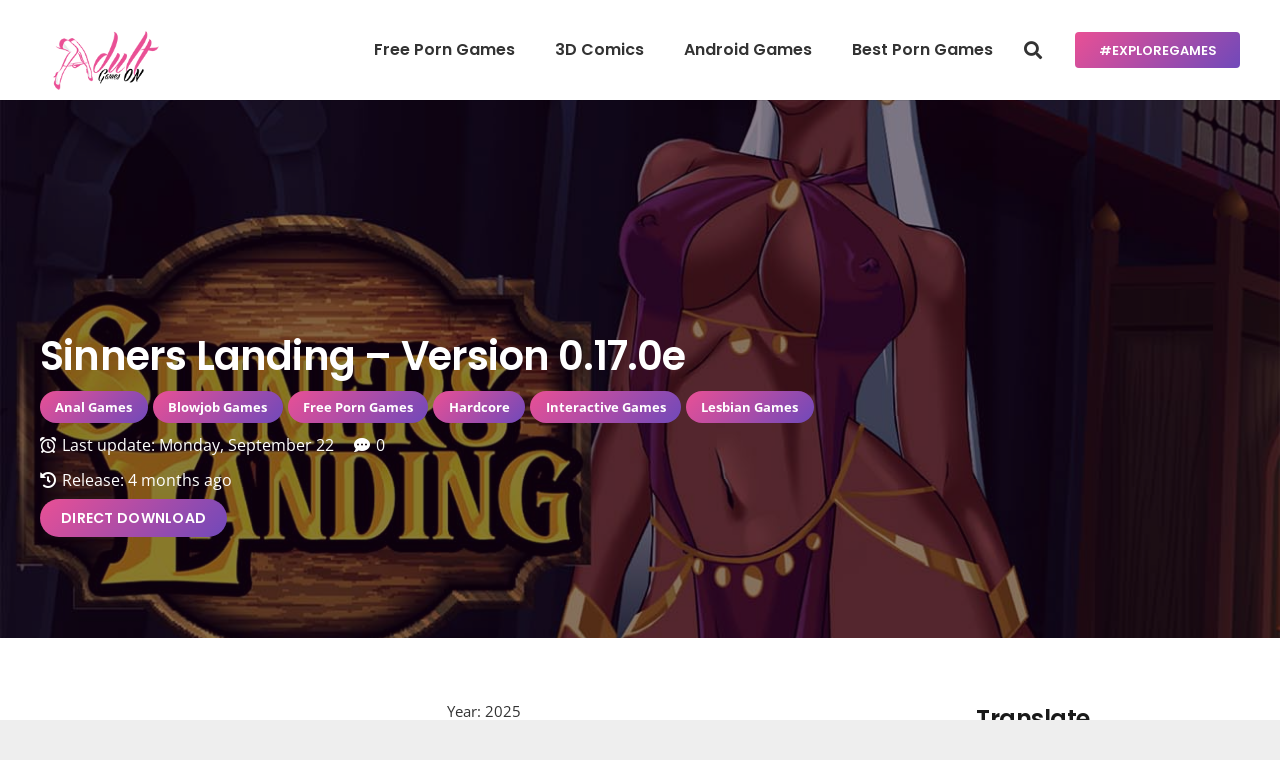

--- FILE ---
content_type: text/html; charset=UTF-8
request_url: https://adultgameson.com/sinners-landing/
body_size: 28747
content:
<!DOCTYPE HTML>
<html lang="en-US">
<head>
	<meta charset="UTF-8">
	<meta name='robots' content='index, follow, max-image-preview:large, max-snippet:-1, max-video-preview:-1' />
<meta name="uri-translation" content="on" />
	<!-- This site is optimized with the Yoast SEO plugin v19.7.1 - https://yoast.com/wordpress/plugins/seo/ -->
	<title>Sinners Landing - Version 0.17.0e Download</title>
	<meta name="description" content="Download Sinners Landing - Version 0.17.0e Free Adult Game. Check out this porn game&#039;s latest update and other 3d sex games. Get it now!" />
	<link rel="canonical" href="https://adultgameson.com/sinners-landing/" />
	<meta property="og:locale" content="en_US" />
	<meta property="og:type" content="article" />
	<meta property="og:title" content="Sinners Landing - Version 0.17.0e Download" />
	<meta property="og:description" content="Download Sinners Landing - Version 0.17.0e Free Adult Game. Check out this porn game&#039;s latest update and other 3d sex games. Get it now!" />
	<meta property="og:url" content="https://adultgameson.com/sinners-landing/" />
	<meta property="og:site_name" content="3d Games, 3d Comics, Porn Games, Adult Hentai" />
	<meta property="article:author" content="https://www.facebook.com/profile.php?id=100014848330227" />
	<meta property="article:published_time" content="2025-09-22T10:38:28+00:00" />
	<meta property="article:modified_time" content="2025-09-22T10:38:48+00:00" />
	<meta property="og:image" content="https://adultgameson.com/wp-content/uploads/2024/06/Sinners-Landing.jpg" />
	<meta property="og:image:width" content="1300" />
	<meta property="og:image:height" content="731" />
	<meta property="og:image:type" content="image/jpeg" />
	<meta name="author" content="marianno18" />
	<meta name="twitter:card" content="summary" />
	<meta name="twitter:creator" content="@https://twitter.com/AdultGameson" />
	<meta name="twitter:site" content="@mariannow18" />
	<meta name="twitter:label1" content="Written by" />
	<meta name="twitter:data1" content="marianno18" />
	<meta name="twitter:label2" content="Est. reading time" />
	<meta name="twitter:data2" content="3 minutes" />
	<script type="application/ld+json" class="yoast-schema-graph">{"@context":"https://schema.org","@graph":[{"@type":"WebPage","@id":"https://adultgameson.com/sinners-landing/","url":"https://adultgameson.com/sinners-landing/","name":"Sinners Landing - Version 0.17.0e Download","isPartOf":{"@id":"https://adultgameson.com/#website"},"primaryImageOfPage":{"@id":"https://adultgameson.com/sinners-landing/#primaryimage"},"image":{"@id":"https://adultgameson.com/sinners-landing/#primaryimage"},"thumbnailUrl":"https://adultgameson.com/wp-content/uploads/2024/06/Sinners-Landing.jpg","datePublished":"2025-09-22T10:38:28+00:00","dateModified":"2025-09-22T10:38:48+00:00","author":{"@id":"https://adultgameson.com/#/schema/person/c7ec589a6ae47eebcc3dac474cb12aae"},"description":"Download Sinners Landing - Version 0.17.0e Free Adult Game. Check out this porn game's latest update and other 3d sex games. Get it now!","breadcrumb":{"@id":"https://adultgameson.com/sinners-landing/#breadcrumb"},"inLanguage":"en-US","potentialAction":[{"@type":"ReadAction","target":["https://adultgameson.com/sinners-landing/"]}]},{"@type":"ImageObject","inLanguage":"en-US","@id":"https://adultgameson.com/sinners-landing/#primaryimage","url":"https://adultgameson.com/wp-content/uploads/2024/06/Sinners-Landing.jpg","contentUrl":"https://adultgameson.com/wp-content/uploads/2024/06/Sinners-Landing.jpg","width":1300,"height":731,"caption":"Sinners Landing"},{"@type":"BreadcrumbList","@id":"https://adultgameson.com/sinners-landing/#breadcrumb","itemListElement":[{"@type":"ListItem","position":1,"name":"Sinners Landing &#8211; Version 0.17.0e"}]},{"@type":"WebSite","@id":"https://adultgameson.com/#website","url":"https://adultgameson.com/","name":"3d Games, 3d Comics, Porn Games, Adult Hentai","description":"","potentialAction":[{"@type":"SearchAction","target":{"@type":"EntryPoint","urlTemplate":"https://adultgameson.com/?s={search_term_string}"},"query-input":"required name=search_term_string"}],"inLanguage":"en-US"},{"@type":"Person","@id":"https://adultgameson.com/#/schema/person/c7ec589a6ae47eebcc3dac474cb12aae","name":"marianno18","image":{"@type":"ImageObject","inLanguage":"en-US","@id":"https://adultgameson.com/#/schema/person/image/","url":"https://secure.gravatar.com/avatar/d2749a4b54d66c5499827a817af6903b?s=96&d=mm&r=g","contentUrl":"https://secure.gravatar.com/avatar/d2749a4b54d66c5499827a817af6903b?s=96&d=mm&r=g","caption":"marianno18"},"description":"My name is Marianno and I am adult games passionate. I like to share the games that I play online or on my PC with other internet users. My purpose is to share a lot of adult games, 3d games, and android adult games with other people passionate about adult games . Few years ago, when I've started to play the adult games, I thought was a joke, but now, I know that the games are very interactive and full of adventure. If you like my profile on this site, leave a comment and tell me your favorite game.","sameAs":["https://adultgameson.com/","https://www.facebook.com/profile.php?id=100014848330227","https://twitter.com/https://twitter.com/AdultGameson"]}]}</script>
	<!-- / Yoast SEO plugin. -->


<link rel='dns-prefetch' href='//s.w.org' />
<link rel="alternate" type="application/rss+xml" title="3d Games, 3d Comics, Porn Games, Adult Hentai &raquo; Feed" href="https://adultgameson.com/feed/" />
<link rel="alternate" type="application/rss+xml" title="3d Games, 3d Comics, Porn Games, Adult Hentai &raquo; Comments Feed" href="https://adultgameson.com/comments/feed/" />
<link rel="alternate" type="application/rss+xml" title="3d Games, 3d Comics, Porn Games, Adult Hentai &raquo; Sinners Landing &#8211; Version 0.17.0e Comments Feed" href="https://adultgameson.com/sinners-landing/feed/" />
<meta name="viewport" content="width=device-width, initial-scale=1">
<meta name="SKYPE_TOOLBAR" content="SKYPE_TOOLBAR_PARSER_COMPATIBLE">
<meta name="theme-color" content="#f5f5f5">
<meta property="og:title" content="Sinners Landing - Version 0.17.0e Download">
<meta property="og:url" content="https://adultgameson.com/sinners-landing/">
<meta property="og:locale" content="en_US">
<meta property="og:site_name" content="3d Games, 3d Comics, Porn Games, Adult Hentai">
<meta property="og:type" content="article">
<meta property="og:image" content="https://adultgameson.com/wp-content/uploads/2024/06/Sinners-Landing-1024x576.jpg" itemprop="image">
		<!-- This site uses the Google Analytics by ExactMetrics plugin v8.6.2 - Using Analytics tracking - https://www.exactmetrics.com/ -->
							<script src="//www.googletagmanager.com/gtag/js?id=G-ZT0PDBVWB9"  data-cfasync="false" data-wpfc-render="false" async></script>
			<script data-cfasync="false" data-wpfc-render="false">
				var em_version = '8.6.2';
				var em_track_user = true;
				var em_no_track_reason = '';
								var ExactMetricsDefaultLocations = {"page_location":"https:\/\/adultgameson.com\/sinners-landing\/","page_referrer":"https:\/\/adultgameson.com\/page\/33\/"};
								if ( typeof ExactMetricsPrivacyGuardFilter === 'function' ) {
					var ExactMetricsLocations = (typeof ExactMetricsExcludeQuery === 'object') ? ExactMetricsPrivacyGuardFilter( ExactMetricsExcludeQuery ) : ExactMetricsPrivacyGuardFilter( ExactMetricsDefaultLocations );
				} else {
					var ExactMetricsLocations = (typeof ExactMetricsExcludeQuery === 'object') ? ExactMetricsExcludeQuery : ExactMetricsDefaultLocations;
				}

								var disableStrs = [
										'ga-disable-G-ZT0PDBVWB9',
									];

				/* Function to detect opted out users */
				function __gtagTrackerIsOptedOut() {
					for (var index = 0; index < disableStrs.length; index++) {
						if (document.cookie.indexOf(disableStrs[index] + '=true') > -1) {
							return true;
						}
					}

					return false;
				}

				/* Disable tracking if the opt-out cookie exists. */
				if (__gtagTrackerIsOptedOut()) {
					for (var index = 0; index < disableStrs.length; index++) {
						window[disableStrs[index]] = true;
					}
				}

				/* Opt-out function */
				function __gtagTrackerOptout() {
					for (var index = 0; index < disableStrs.length; index++) {
						document.cookie = disableStrs[index] + '=true; expires=Thu, 31 Dec 2099 23:59:59 UTC; path=/';
						window[disableStrs[index]] = true;
					}
				}

				if ('undefined' === typeof gaOptout) {
					function gaOptout() {
						__gtagTrackerOptout();
					}
				}
								window.dataLayer = window.dataLayer || [];

				window.ExactMetricsDualTracker = {
					helpers: {},
					trackers: {},
				};
				if (em_track_user) {
					function __gtagDataLayer() {
						dataLayer.push(arguments);
					}

					function __gtagTracker(type, name, parameters) {
						if (!parameters) {
							parameters = {};
						}

						if (parameters.send_to) {
							__gtagDataLayer.apply(null, arguments);
							return;
						}

						if (type === 'event') {
														parameters.send_to = exactmetrics_frontend.v4_id;
							var hookName = name;
							if (typeof parameters['event_category'] !== 'undefined') {
								hookName = parameters['event_category'] + ':' + name;
							}

							if (typeof ExactMetricsDualTracker.trackers[hookName] !== 'undefined') {
								ExactMetricsDualTracker.trackers[hookName](parameters);
							} else {
								__gtagDataLayer('event', name, parameters);
							}
							
						} else {
							__gtagDataLayer.apply(null, arguments);
						}
					}

					__gtagTracker('js', new Date());
					__gtagTracker('set', {
						'developer_id.dNDMyYj': true,
											});
					if ( ExactMetricsLocations.page_location ) {
						__gtagTracker('set', ExactMetricsLocations);
					}
										__gtagTracker('config', 'G-ZT0PDBVWB9', {"forceSSL":"true"} );
															window.gtag = __gtagTracker;										(function () {
						/* https://developers.google.com/analytics/devguides/collection/analyticsjs/ */
						/* ga and __gaTracker compatibility shim. */
						var noopfn = function () {
							return null;
						};
						var newtracker = function () {
							return new Tracker();
						};
						var Tracker = function () {
							return null;
						};
						var p = Tracker.prototype;
						p.get = noopfn;
						p.set = noopfn;
						p.send = function () {
							var args = Array.prototype.slice.call(arguments);
							args.unshift('send');
							__gaTracker.apply(null, args);
						};
						var __gaTracker = function () {
							var len = arguments.length;
							if (len === 0) {
								return;
							}
							var f = arguments[len - 1];
							if (typeof f !== 'object' || f === null || typeof f.hitCallback !== 'function') {
								if ('send' === arguments[0]) {
									var hitConverted, hitObject = false, action;
									if ('event' === arguments[1]) {
										if ('undefined' !== typeof arguments[3]) {
											hitObject = {
												'eventAction': arguments[3],
												'eventCategory': arguments[2],
												'eventLabel': arguments[4],
												'value': arguments[5] ? arguments[5] : 1,
											}
										}
									}
									if ('pageview' === arguments[1]) {
										if ('undefined' !== typeof arguments[2]) {
											hitObject = {
												'eventAction': 'page_view',
												'page_path': arguments[2],
											}
										}
									}
									if (typeof arguments[2] === 'object') {
										hitObject = arguments[2];
									}
									if (typeof arguments[5] === 'object') {
										Object.assign(hitObject, arguments[5]);
									}
									if ('undefined' !== typeof arguments[1].hitType) {
										hitObject = arguments[1];
										if ('pageview' === hitObject.hitType) {
											hitObject.eventAction = 'page_view';
										}
									}
									if (hitObject) {
										action = 'timing' === arguments[1].hitType ? 'timing_complete' : hitObject.eventAction;
										hitConverted = mapArgs(hitObject);
										__gtagTracker('event', action, hitConverted);
									}
								}
								return;
							}

							function mapArgs(args) {
								var arg, hit = {};
								var gaMap = {
									'eventCategory': 'event_category',
									'eventAction': 'event_action',
									'eventLabel': 'event_label',
									'eventValue': 'event_value',
									'nonInteraction': 'non_interaction',
									'timingCategory': 'event_category',
									'timingVar': 'name',
									'timingValue': 'value',
									'timingLabel': 'event_label',
									'page': 'page_path',
									'location': 'page_location',
									'title': 'page_title',
									'referrer' : 'page_referrer',
								};
								for (arg in args) {
																		if (!(!args.hasOwnProperty(arg) || !gaMap.hasOwnProperty(arg))) {
										hit[gaMap[arg]] = args[arg];
									} else {
										hit[arg] = args[arg];
									}
								}
								return hit;
							}

							try {
								f.hitCallback();
							} catch (ex) {
							}
						};
						__gaTracker.create = newtracker;
						__gaTracker.getByName = newtracker;
						__gaTracker.getAll = function () {
							return [];
						};
						__gaTracker.remove = noopfn;
						__gaTracker.loaded = true;
						window['__gaTracker'] = __gaTracker;
					})();
									} else {
										console.log("");
					(function () {
						function __gtagTracker() {
							return null;
						}

						window['__gtagTracker'] = __gtagTracker;
						window['gtag'] = __gtagTracker;
					})();
									}
			</script>
				<!-- / Google Analytics by ExactMetrics -->
		<script>
window._wpemojiSettings = {"baseUrl":"https:\/\/s.w.org\/images\/core\/emoji\/14.0.0\/72x72\/","ext":".png","svgUrl":"https:\/\/s.w.org\/images\/core\/emoji\/14.0.0\/svg\/","svgExt":".svg","source":{"concatemoji":"https:\/\/adultgameson.com\/wp-includes\/js\/wp-emoji-release.min.js"}};
/*! This file is auto-generated */
!function(e,a,t){var n,r,o,i=a.createElement("canvas"),p=i.getContext&&i.getContext("2d");function s(e,t){var a=String.fromCharCode,e=(p.clearRect(0,0,i.width,i.height),p.fillText(a.apply(this,e),0,0),i.toDataURL());return p.clearRect(0,0,i.width,i.height),p.fillText(a.apply(this,t),0,0),e===i.toDataURL()}function c(e){var t=a.createElement("script");t.src=e,t.defer=t.type="text/javascript",a.getElementsByTagName("head")[0].appendChild(t)}for(o=Array("flag","emoji"),t.supports={everything:!0,everythingExceptFlag:!0},r=0;r<o.length;r++)t.supports[o[r]]=function(e){if(!p||!p.fillText)return!1;switch(p.textBaseline="top",p.font="600 32px Arial",e){case"flag":return s([127987,65039,8205,9895,65039],[127987,65039,8203,9895,65039])?!1:!s([55356,56826,55356,56819],[55356,56826,8203,55356,56819])&&!s([55356,57332,56128,56423,56128,56418,56128,56421,56128,56430,56128,56423,56128,56447],[55356,57332,8203,56128,56423,8203,56128,56418,8203,56128,56421,8203,56128,56430,8203,56128,56423,8203,56128,56447]);case"emoji":return!s([129777,127995,8205,129778,127999],[129777,127995,8203,129778,127999])}return!1}(o[r]),t.supports.everything=t.supports.everything&&t.supports[o[r]],"flag"!==o[r]&&(t.supports.everythingExceptFlag=t.supports.everythingExceptFlag&&t.supports[o[r]]);t.supports.everythingExceptFlag=t.supports.everythingExceptFlag&&!t.supports.flag,t.DOMReady=!1,t.readyCallback=function(){t.DOMReady=!0},t.supports.everything||(n=function(){t.readyCallback()},a.addEventListener?(a.addEventListener("DOMContentLoaded",n,!1),e.addEventListener("load",n,!1)):(e.attachEvent("onload",n),a.attachEvent("onreadystatechange",function(){"complete"===a.readyState&&t.readyCallback()})),(e=t.source||{}).concatemoji?c(e.concatemoji):e.wpemoji&&e.twemoji&&(c(e.twemoji),c(e.wpemoji)))}(window,document,window._wpemojiSettings);
</script>
<style>
img.wp-smiley,
img.emoji {
	display: inline !important;
	border: none !important;
	box-shadow: none !important;
	height: 1em !important;
	width: 1em !important;
	margin: 0 0.07em !important;
	vertical-align: -0.1em !important;
	background: none !important;
	padding: 0 !important;
}
</style>
	<link rel='stylesheet' id='parent-style-css'  href='https://adultgameson.com/wp-content/themes/Impreza/style.css' media='all' />
<link rel='stylesheet' id='child-style-css'  href='https://adultgameson.com/wp-content/themes/Impreza-child/style.css' media='all' />
<link rel='stylesheet' id='us-theme-css'  href='https://adultgameson.com/wp-content/uploads/us-assets/adultgameson.com.css' media='all' />
<link rel='stylesheet' id='theme-style-css'  href='https://adultgameson.com/wp-content/themes/Impreza-child/style.css' media='all' />
<script src='https://adultgameson.com/wp-content/plugins/google-analytics-dashboard-for-wp/assets/js/frontend-gtag.min.js' id='exactmetrics-frontend-script-js'></script>
<script data-cfasync="false" data-wpfc-render="false" id='exactmetrics-frontend-script-js-extra'>var exactmetrics_frontend = {"js_events_tracking":"true","download_extensions":"zip,mp3,mpeg,pdf,docx,pptx,xlsx,rar","inbound_paths":"[{\"path\":\"\\\/go\\\/\",\"label\":\"affiliate\"},{\"path\":\"\\\/recommend\\\/\",\"label\":\"affiliate\"}]","home_url":"https:\/\/adultgameson.com","hash_tracking":"false","v4_id":"G-ZT0PDBVWB9"};</script>
<script src='https://adultgameson.com/wp-includes/js/jquery/jquery.min.js' id='jquery-core-js'></script>
<link rel="https://api.w.org/" href="https://adultgameson.com/wp-json/" /><link rel="alternate" type="application/json" href="https://adultgameson.com/wp-json/wp/v2/posts/118985" /><link rel="EditURI" type="application/rsd+xml" title="RSD" href="https://adultgameson.com/xmlrpc.php?rsd" />
<link rel="wlwmanifest" type="application/wlwmanifest+xml" href="https://adultgameson.com/wp-includes/wlwmanifest.xml" /> 
<meta name="generator" content="WordPress 6.0.11" />
<link rel='shortlink' href='https://adultgameson.com/?p=118985' />
<link rel="alternate" type="application/json+oembed" href="https://adultgameson.com/wp-json/oembed/1.0/embed?url=https%3A%2F%2Fadultgameson.com%2Fsinners-landing%2F" />
<link rel="alternate" type="text/xml+oembed" href="https://adultgameson.com/wp-json/oembed/1.0/embed?url=https%3A%2F%2Fadultgameson.com%2Fsinners-landing%2F&#038;format=xml" />
		<script>
			if ( ! /Android|webOS|iPhone|iPad|iPod|BlackBerry|IEMobile|Opera Mini/i.test( navigator.userAgent ) ) {
				var root = document.getElementsByTagName( 'html' )[ 0 ]
				root.className += " no-touch";
			}
		</script>
		<meta name="generator" content="Powered by WPBakery Page Builder - drag and drop page builder for WordPress."/>
<link rel="icon" href="https://adultgameson.com/wp-content/uploads/2016/11/tras-150x150.png" sizes="32x32" />
<link rel="icon" href="https://adultgameson.com/wp-content/uploads/2016/11/tras-300x300.png" sizes="192x192" />
<link rel="apple-touch-icon" href="https://adultgameson.com/wp-content/uploads/2016/11/tras-300x300.png" />
<meta name="msapplication-TileImage" content="https://adultgameson.com/wp-content/uploads/2016/11/tras-300x300.png" />
		<style id="wp-custom-css">
			.g-cols {
    display: flex;
    flex-wrap: wrap;
}

.w-iconbox.style_outlined.color_light .w-iconbox-icon, .w-socials.style_outlined .w-socials-item-link, .pagination>:not(.custom)>.page-numbers {
    box-shadow: 0 0 0 2px #e8e8e8 inset;
}


/*pagination*/
.pagination .page-numbers span {
    font-size: 1.2rem;
	 height: 3.5rem;
    width: 3.5rem;
}
.pagination>:not(.custom) .page-numbers.current {
    box-shadow: none!important;
    color: #fff!important;
}
.pagination>:not(.custom) .page-numbers::after {
    content: "";
    position: absolute;
    top: 0;
    left: 0;
    right: 0;
    bottom: 0;
    border-radius: inherit;
    border-style: solid;
    border-color: inherit;
    border-image: inherit;
}
.pagination>:not(.custom) .page-numbers::after {
	 height: 0px;
    top: 0px;
    border-width: 0;
    border-radius: 0;
    transition: height 0.3s;
}
.pagination>:not(.custom) .page-numbers:hover{
	color:#fff;
}
.pagination>:not(.custom) .page-numbers:hover::after {
    width:65px;
	height:65px; background: linear-gradient(135deg,#e95095,#7049ba);
}
/*.pagination a.next.page-numbers:after{
	content: '' !important;
	    height: unset !important;
    width: unset !important; padding: 0px !important;
}*/
.pagination>:not(.custom) span.page-numbers.dots:hover::after {
    background: transparent !important;   
}
.pagination>:not(.custom) span.page-numbers.current:hover::after {
     height: 0px;
}
.pagination .page-numbers.prev:after {
    content: '\f104' !important;    
	width: unset !important;
}
.pagination .page-numbers.next:after {
    content: '\f105' !important;   
	width: unset !important;
}


.ui-icon, .ui-widget-content .ui-icon {
    background-image: url(https://code.jquery.com/ui/1.13.2/themes/base/images/ui-icons_444444_256x240.png) !important;
}
.ui-icon-triangle-1-e {
    background-position: -65px 0px;
}
.ui-accordion .ui-accordion-content {
    font-family: 'Open Sans',sans-serif;
    font-weight: 400;
    font-size: 16px;
    line-height: 28px; 
	border: 0px;
	padding: 1.5rem 1.5rem 2rem;
}
.ui-accordion .ui-accordion-header {
    text-align: center;
    background-color: #ffffff;
    border: 0px;
    color: #0c0c0c;
	font-family: 'Open Sans',sans-serif;
    font-weight: 400;
	line-height: 1.5;
    white-space: nowrap;
    cursor: pointer;
    padding: 1em 1.5em;
    width: 100%;
    background: transparent;
    transition: background 0.3s,color 0.3s;
}
.ui-state-active span.ui-accordion-header-icon.ui-icon.ui-icon-triangle-1-s {
    background-position: 0px 0px;
}
.ui-accordion .ui-accordion-header:hover {
    background: rgba(0,0,0,0.04);
}
.ui-accordion .ui-accordion-header span.ui-accordion-header-icon {
    display: none;
}
.asection-control:before {
    content: '\f107';
    font-family: fontawesome;
    font-weight: 400;
    font-size: 1.2em;
    vertical-align: top;
}
.asection-control {
    top: 50%;
    line-height: 1em;
    height: 1em;
    width: 1em;
    margin-top: -0.5em;
    transition: transform 0.3s;
    transform: rotate(0deg);
    display: inline-block;
}
.ui-accordion-header-active .asection-control {
        transform: rotate(180deg);
}


.no-touch .us-btn-style_11 {
    height: 32px !important;
}

		</style>
		<noscript><style> .wpb_animate_when_almost_visible { opacity: 1; }</style></noscript>		<style id="us-icon-fonts">@font-face{font-display:block;font-style:normal;font-family:"fontawesome";font-weight:900;src:url("https://adultgameson.com/wp-content/themes/Impreza/fonts/fa-solid-900.woff2?ver=8.11") format("woff2"),url("https://adultgameson.com/wp-content/themes/Impreza/fonts/fa-solid-900.woff?ver=8.11") format("woff")}.fas{font-family:"fontawesome";font-weight:900}@font-face{font-display:block;font-style:normal;font-family:"fontawesome";font-weight:400;src:url("https://adultgameson.com/wp-content/themes/Impreza/fonts/fa-regular-400.woff2?ver=8.11") format("woff2"),url("https://adultgameson.com/wp-content/themes/Impreza/fonts/fa-regular-400.woff?ver=8.11") format("woff")}.far{font-family:"fontawesome";font-weight:400}@font-face{font-display:block;font-style:normal;font-family:"fontawesome";font-weight:300;src:url("https://adultgameson.com/wp-content/themes/Impreza/fonts/fa-light-300.woff2?ver=8.11") format("woff2"),url("https://adultgameson.com/wp-content/themes/Impreza/fonts/fa-light-300.woff?ver=8.11") format("woff")}.fal{font-family:"fontawesome";font-weight:300}@font-face{font-display:block;font-style:normal;font-family:"Font Awesome 5 Duotone";font-weight:900;src:url("https://adultgameson.com/wp-content/themes/Impreza/fonts/fa-duotone-900.woff2?ver=8.11") format("woff2"),url("https://adultgameson.com/wp-content/themes/Impreza/fonts/fa-duotone-900.woff?ver=8.11") format("woff")}.fad{font-family:"Font Awesome 5 Duotone";font-weight:900}.fad{position:relative}.fad:before{position:absolute}.fad:after{opacity:0.4}@font-face{font-display:block;font-style:normal;font-family:"Font Awesome 5 Brands";font-weight:400;src:url("https://adultgameson.com/wp-content/themes/Impreza/fonts/fa-brands-400.woff2?ver=8.11") format("woff2"),url("https://adultgameson.com/wp-content/themes/Impreza/fonts/fa-brands-400.woff?ver=8.11") format("woff")}.fab{font-family:"Font Awesome 5 Brands";font-weight:400}@font-face{font-display:block;font-style:normal;font-family:"Material Icons";font-weight:400;src:url("https://adultgameson.com/wp-content/themes/Impreza/fonts/material-icons.woff2?ver=8.11") format("woff2"),url("https://adultgameson.com/wp-content/themes/Impreza/fonts/material-icons.woff?ver=8.11") format("woff")}.material-icons{font-family:"Material Icons";font-weight:400}</style>
				<style id="us-header-css"> .l-subheader.at_middle,.l-subheader.at_middle .w-dropdown-list,.l-subheader.at_middle .type_mobile .w-nav-list.level_1{background:var(--color-header-middle-bg);color:var(--color-header-middle-text)}.no-touch .l-subheader.at_middle a:hover,.no-touch .l-header.bg_transparent .l-subheader.at_middle .w-dropdown.opened a:hover{color:var(--color-header-middle-text-hover)}.l-header.bg_transparent:not(.sticky) .l-subheader.at_middle{background:var(--color-header-transparent-bg);color:var(--color-header-transparent-text)}.no-touch .l-header.bg_transparent:not(.sticky) .at_middle .w-cart-link:hover,.no-touch .l-header.bg_transparent:not(.sticky) .at_middle .w-text a:hover,.no-touch .l-header.bg_transparent:not(.sticky) .at_middle .w-html a:hover,.no-touch .l-header.bg_transparent:not(.sticky) .at_middle .w-nav>a:hover,.no-touch .l-header.bg_transparent:not(.sticky) .at_middle .w-menu a:hover,.no-touch .l-header.bg_transparent:not(.sticky) .at_middle .w-search>a:hover,.no-touch .l-header.bg_transparent:not(.sticky) .at_middle .w-dropdown a:hover,.no-touch .l-header.bg_transparent:not(.sticky) .at_middle .type_desktop .menu-item.level_1:hover>a{color:var(--color-header-transparent-text-hover)}.header_ver .l-header{background:var(--color-header-middle-bg);color:var(--color-header-middle-text)}@media (min-width:901px){.hidden_for_default{display:none!important}.l-subheader.at_top{display:none}.l-subheader.at_bottom{display:none}.l-header{position:relative;z-index:111;width:100%}.l-subheader{margin:0 auto}.l-subheader.width_full{padding-left:1.5rem;padding-right:1.5rem}.l-subheader-h{display:flex;align-items:center;position:relative;margin:0 auto;height:inherit}.w-header-show{display:none}.l-header.pos_fixed{position:fixed;left:0}.l-header.pos_fixed:not(.notransition) .l-subheader{transition-property:transform,background,box-shadow,line-height,height;transition-duration:.3s;transition-timing-function:cubic-bezier(.78,.13,.15,.86)}.headerinpos_bottom.sticky_first_section .l-header.pos_fixed{position:fixed!important}.header_hor .l-header.sticky_auto_hide{transition:transform .3s cubic-bezier(.78,.13,.15,.86) .1s}.header_hor .l-header.sticky_auto_hide.down{transform:translateY(-110%)}.l-header.bg_transparent:not(.sticky) .l-subheader{box-shadow:none!important;background:none}.l-header.bg_transparent~.l-main .l-section.width_full.height_auto:first-of-type>.l-section-h{padding-top:0!important;padding-bottom:0!important}.l-header.pos_static.bg_transparent{position:absolute;left:0}.l-subheader.width_full .l-subheader-h{max-width:none!important}.l-header.shadow_thin .l-subheader.at_middle,.l-header.shadow_thin .l-subheader.at_bottom{box-shadow:0 1px 0 rgba(0,0,0,0.08)}.l-header.shadow_wide .l-subheader.at_middle,.l-header.shadow_wide .l-subheader.at_bottom{box-shadow:0 3px 5px -1px rgba(0,0,0,0.1),0 2px 1px -1px rgba(0,0,0,0.05)}.header_hor .l-subheader-cell>.w-cart{margin-left:0;margin-right:0}:root{--header-height:100px;--header-sticky-height:60px}.l-header:before{content:'100'}.l-header.sticky:before{content:'60'}.l-subheader.at_top{line-height:40px;height:40px}.l-header.sticky .l-subheader.at_top{line-height:40px;height:40px}.l-subheader.at_middle{line-height:100px;height:100px}.l-header.sticky .l-subheader.at_middle{line-height:60px;height:60px}.l-subheader.at_bottom{line-height:50px;height:50px}.l-header.sticky .l-subheader.at_bottom{line-height:50px;height:50px}.headerinpos_above .l-header.pos_fixed{overflow:hidden;transition:transform 0.3s;transform:translate3d(0,-100%,0)}.headerinpos_above .l-header.pos_fixed.sticky{overflow:visible;transform:none}.headerinpos_above .l-header.pos_fixed~.l-section>.l-section-h,.headerinpos_above .l-header.pos_fixed~.l-main .l-section:first-of-type>.l-section-h{padding-top:0!important}.headerinpos_below .l-header.pos_fixed:not(.sticky){position:absolute;top:100%}.headerinpos_below .l-header.pos_fixed~.l-main>.l-section:first-of-type>.l-section-h{padding-top:0!important}.headerinpos_below .l-header.pos_fixed~.l-main .l-section.full_height:nth-of-type(2){min-height:100vh}.headerinpos_below .l-header.pos_fixed~.l-main>.l-section:nth-of-type(2)>.l-section-h{padding-top:var(--header-height)}.headerinpos_bottom .l-header.pos_fixed:not(.sticky){position:absolute;top:100vh}.headerinpos_bottom .l-header.pos_fixed~.l-main>.l-section:first-of-type>.l-section-h{padding-top:0!important}.headerinpos_bottom .l-header.pos_fixed~.l-main>.l-section:first-of-type>.l-section-h{padding-bottom:var(--header-height)}.headerinpos_bottom .l-header.pos_fixed.bg_transparent~.l-main .l-section.valign_center:not(.height_auto):first-of-type>.l-section-h{top:calc( var(--header-height) / 2 )}.headerinpos_bottom .l-header.pos_fixed:not(.sticky) .w-cart-dropdown,.headerinpos_bottom .l-header.pos_fixed:not(.sticky) .w-nav.type_desktop .w-nav-list.level_2{bottom:100%;transform-origin:0 100%}.headerinpos_bottom .l-header.pos_fixed:not(.sticky) .w-nav.type_mobile.m_layout_dropdown .w-nav-list.level_1{top:auto;bottom:100%;box-shadow:var(--box-shadow-up)}.headerinpos_bottom .l-header.pos_fixed:not(.sticky) .w-nav.type_desktop .w-nav-list.level_3,.headerinpos_bottom .l-header.pos_fixed:not(.sticky) .w-nav.type_desktop .w-nav-list.level_4{top:auto;bottom:0;transform-origin:0 100%}.headerinpos_bottom .l-header.pos_fixed:not(.sticky) .w-dropdown-list{top:auto;bottom:-0.4em;padding-top:0.4em;padding-bottom:2.4em}.admin-bar .l-header.pos_static.bg_solid~.l-main .l-section.full_height:first-of-type{min-height:calc( 100vh - var(--header-height) - 32px )}.admin-bar .l-header.pos_fixed:not(.sticky_auto_hide)~.l-main .l-section.full_height:not(:first-of-type){min-height:calc( 100vh - var(--header-sticky-height) - 32px )}.admin-bar.headerinpos_below .l-header.pos_fixed~.l-main .l-section.full_height:nth-of-type(2){min-height:calc(100vh - 32px)}}@media (min-width:1025px) and (max-width:900px){.hidden_for_default{display:none!important}.l-subheader.at_top{display:none}.l-subheader.at_bottom{display:none}.l-header{position:relative;z-index:111;width:100%}.l-subheader{margin:0 auto}.l-subheader.width_full{padding-left:1.5rem;padding-right:1.5rem}.l-subheader-h{display:flex;align-items:center;position:relative;margin:0 auto;height:inherit}.w-header-show{display:none}.l-header.pos_fixed{position:fixed;left:0}.l-header.pos_fixed:not(.notransition) .l-subheader{transition-property:transform,background,box-shadow,line-height,height;transition-duration:.3s;transition-timing-function:cubic-bezier(.78,.13,.15,.86)}.headerinpos_bottom.sticky_first_section .l-header.pos_fixed{position:fixed!important}.header_hor .l-header.sticky_auto_hide{transition:transform .3s cubic-bezier(.78,.13,.15,.86) .1s}.header_hor .l-header.sticky_auto_hide.down{transform:translateY(-110%)}.l-header.bg_transparent:not(.sticky) .l-subheader{box-shadow:none!important;background:none}.l-header.bg_transparent~.l-main .l-section.width_full.height_auto:first-of-type>.l-section-h{padding-top:0!important;padding-bottom:0!important}.l-header.pos_static.bg_transparent{position:absolute;left:0}.l-subheader.width_full .l-subheader-h{max-width:none!important}.l-header.shadow_thin .l-subheader.at_middle,.l-header.shadow_thin .l-subheader.at_bottom{box-shadow:0 1px 0 rgba(0,0,0,0.08)}.l-header.shadow_wide .l-subheader.at_middle,.l-header.shadow_wide .l-subheader.at_bottom{box-shadow:0 3px 5px -1px rgba(0,0,0,0.1),0 2px 1px -1px rgba(0,0,0,0.05)}.header_hor .l-subheader-cell>.w-cart{margin-left:0;margin-right:0}:root{--header-height:100px;--header-sticky-height:60px}.l-header:before{content:'100'}.l-header.sticky:before{content:'60'}.l-subheader.at_top{line-height:40px;height:40px}.l-header.sticky .l-subheader.at_top{line-height:40px;height:40px}.l-subheader.at_middle{line-height:100px;height:100px}.l-header.sticky .l-subheader.at_middle{line-height:60px;height:60px}.l-subheader.at_bottom{line-height:50px;height:50px}.l-header.sticky .l-subheader.at_bottom{line-height:50px;height:50px}.headerinpos_above .l-header.pos_fixed{overflow:hidden;transition:transform 0.3s;transform:translate3d(0,-100%,0)}.headerinpos_above .l-header.pos_fixed.sticky{overflow:visible;transform:none}.headerinpos_above .l-header.pos_fixed~.l-section>.l-section-h,.headerinpos_above .l-header.pos_fixed~.l-main .l-section:first-of-type>.l-section-h{padding-top:0!important}.headerinpos_below .l-header.pos_fixed:not(.sticky){position:absolute;top:100%}.headerinpos_below .l-header.pos_fixed~.l-main>.l-section:first-of-type>.l-section-h{padding-top:0!important}.headerinpos_below .l-header.pos_fixed~.l-main .l-section.full_height:nth-of-type(2){min-height:100vh}.headerinpos_below .l-header.pos_fixed~.l-main>.l-section:nth-of-type(2)>.l-section-h{padding-top:var(--header-height)}.headerinpos_bottom .l-header.pos_fixed:not(.sticky){position:absolute;top:100vh}.headerinpos_bottom .l-header.pos_fixed~.l-main>.l-section:first-of-type>.l-section-h{padding-top:0!important}.headerinpos_bottom .l-header.pos_fixed~.l-main>.l-section:first-of-type>.l-section-h{padding-bottom:var(--header-height)}.headerinpos_bottom .l-header.pos_fixed.bg_transparent~.l-main .l-section.valign_center:not(.height_auto):first-of-type>.l-section-h{top:calc( var(--header-height) / 2 )}.headerinpos_bottom .l-header.pos_fixed:not(.sticky) .w-cart-dropdown,.headerinpos_bottom .l-header.pos_fixed:not(.sticky) .w-nav.type_desktop .w-nav-list.level_2{bottom:100%;transform-origin:0 100%}.headerinpos_bottom .l-header.pos_fixed:not(.sticky) .w-nav.type_mobile.m_layout_dropdown .w-nav-list.level_1{top:auto;bottom:100%;box-shadow:var(--box-shadow-up)}.headerinpos_bottom .l-header.pos_fixed:not(.sticky) .w-nav.type_desktop .w-nav-list.level_3,.headerinpos_bottom .l-header.pos_fixed:not(.sticky) .w-nav.type_desktop .w-nav-list.level_4{top:auto;bottom:0;transform-origin:0 100%}.headerinpos_bottom .l-header.pos_fixed:not(.sticky) .w-dropdown-list{top:auto;bottom:-0.4em;padding-top:0.4em;padding-bottom:2.4em}.admin-bar .l-header.pos_static.bg_solid~.l-main .l-section.full_height:first-of-type{min-height:calc( 100vh - var(--header-height) - 32px )}.admin-bar .l-header.pos_fixed:not(.sticky_auto_hide)~.l-main .l-section.full_height:not(:first-of-type){min-height:calc( 100vh - var(--header-sticky-height) - 32px )}.admin-bar.headerinpos_below .l-header.pos_fixed~.l-main .l-section.full_height:nth-of-type(2){min-height:calc(100vh - 32px)}}@media (min-width:601px) and (max-width:1024px){.hidden_for_default{display:none!important}.l-subheader.at_top{display:none}.l-subheader.at_bottom{display:none}.l-header{position:relative;z-index:111;width:100%}.l-subheader{margin:0 auto}.l-subheader.width_full{padding-left:1.5rem;padding-right:1.5rem}.l-subheader-h{display:flex;align-items:center;position:relative;margin:0 auto;height:inherit}.w-header-show{display:none}.l-header.pos_fixed{position:fixed;left:0}.l-header.pos_fixed:not(.notransition) .l-subheader{transition-property:transform,background,box-shadow,line-height,height;transition-duration:.3s;transition-timing-function:cubic-bezier(.78,.13,.15,.86)}.headerinpos_bottom.sticky_first_section .l-header.pos_fixed{position:fixed!important}.header_hor .l-header.sticky_auto_hide{transition:transform .3s cubic-bezier(.78,.13,.15,.86) .1s}.header_hor .l-header.sticky_auto_hide.down{transform:translateY(-110%)}.l-header.bg_transparent:not(.sticky) .l-subheader{box-shadow:none!important;background:none}.l-header.bg_transparent~.l-main .l-section.width_full.height_auto:first-of-type>.l-section-h{padding-top:0!important;padding-bottom:0!important}.l-header.pos_static.bg_transparent{position:absolute;left:0}.l-subheader.width_full .l-subheader-h{max-width:none!important}.l-header.shadow_thin .l-subheader.at_middle,.l-header.shadow_thin .l-subheader.at_bottom{box-shadow:0 1px 0 rgba(0,0,0,0.08)}.l-header.shadow_wide .l-subheader.at_middle,.l-header.shadow_wide .l-subheader.at_bottom{box-shadow:0 3px 5px -1px rgba(0,0,0,0.1),0 2px 1px -1px rgba(0,0,0,0.05)}.header_hor .l-subheader-cell>.w-cart{margin-left:0;margin-right:0}:root{--header-height:80px;--header-sticky-height:50px}.l-header:before{content:'80'}.l-header.sticky:before{content:'50'}.l-subheader.at_top{line-height:40px;height:40px}.l-header.sticky .l-subheader.at_top{line-height:40px;height:40px}.l-subheader.at_middle{line-height:80px;height:80px}.l-header.sticky .l-subheader.at_middle{line-height:50px;height:50px}.l-subheader.at_bottom{line-height:50px;height:50px}.l-header.sticky .l-subheader.at_bottom{line-height:50px;height:50px}}@media (max-width:600px){.hidden_for_default{display:none!important}.l-subheader.at_top{display:none}.l-subheader.at_bottom{display:none}.l-header{position:relative;z-index:111;width:100%}.l-subheader{margin:0 auto}.l-subheader.width_full{padding-left:1.5rem;padding-right:1.5rem}.l-subheader-h{display:flex;align-items:center;position:relative;margin:0 auto;height:inherit}.w-header-show{display:none}.l-header.pos_fixed{position:fixed;left:0}.l-header.pos_fixed:not(.notransition) .l-subheader{transition-property:transform,background,box-shadow,line-height,height;transition-duration:.3s;transition-timing-function:cubic-bezier(.78,.13,.15,.86)}.headerinpos_bottom.sticky_first_section .l-header.pos_fixed{position:fixed!important}.header_hor .l-header.sticky_auto_hide{transition:transform .3s cubic-bezier(.78,.13,.15,.86) .1s}.header_hor .l-header.sticky_auto_hide.down{transform:translateY(-110%)}.l-header.bg_transparent:not(.sticky) .l-subheader{box-shadow:none!important;background:none}.l-header.bg_transparent~.l-main .l-section.width_full.height_auto:first-of-type>.l-section-h{padding-top:0!important;padding-bottom:0!important}.l-header.pos_static.bg_transparent{position:absolute;left:0}.l-subheader.width_full .l-subheader-h{max-width:none!important}.l-header.shadow_thin .l-subheader.at_middle,.l-header.shadow_thin .l-subheader.at_bottom{box-shadow:0 1px 0 rgba(0,0,0,0.08)}.l-header.shadow_wide .l-subheader.at_middle,.l-header.shadow_wide .l-subheader.at_bottom{box-shadow:0 3px 5px -1px rgba(0,0,0,0.1),0 2px 1px -1px rgba(0,0,0,0.05)}.header_hor .l-subheader-cell>.w-cart{margin-left:0;margin-right:0}:root{--header-height:72px;--header-sticky-height:50px}.l-header:before{content:'72'}.l-header.sticky:before{content:'50'}.l-subheader.at_top{line-height:40px;height:40px}.l-header.sticky .l-subheader.at_top{line-height:40px;height:40px}.l-subheader.at_middle{line-height:72px;height:72px}.l-header.sticky .l-subheader.at_middle{line-height:50px;height:50px}.l-subheader.at_bottom{line-height:60px;height:60px}.l-header.sticky .l-subheader.at_bottom{line-height:48px;height:48px}}@media (min-width:901px){.ush_image_1{height:60px!important}.l-header.sticky .ush_image_1{height:44px!important}}@media (min-width:1025px) and (max-width:900px){.ush_image_1{height:30px!important}.l-header.sticky .ush_image_1{height:30px!important}}@media (min-width:601px) and (max-width:1024px){.ush_image_1{height:!important}.l-header.sticky .ush_image_1{height:!important}}@media (max-width:600px){.ush_image_1{height:40px!important}.l-header.sticky .ush_image_1{height:!important}}.header_hor .ush_menu_1.type_desktop .menu-item.level_1>a:not(.w-btn){padding-left:20px;padding-right:20px}.header_hor .ush_menu_1.type_desktop .menu-item.level_1>a.w-btn{margin-left:20px;margin-right:20px}.header_hor .ush_menu_1.type_desktop.align-edges>.w-nav-list.level_1{margin-left:-20px;margin-right:-20px}.header_ver .ush_menu_1.type_desktop .menu-item.level_1>a:not(.w-btn){padding-top:20px;padding-bottom:20px}.header_ver .ush_menu_1.type_desktop .menu-item.level_1>a.w-btn{margin-top:20px;margin-bottom:20px}.ush_menu_1.type_desktop .menu-item:not(.level_1){font-size:1rem}.ush_menu_1.type_mobile .w-nav-anchor.level_1,.ush_menu_1.type_mobile .w-nav-anchor.level_1 + .w-nav-arrow{font-size:1.1rem}.ush_menu_1.type_mobile .w-nav-anchor:not(.level_1),.ush_menu_1.type_mobile .w-nav-anchor:not(.level_1) + .w-nav-arrow{font-size:0.9rem}@media (min-width:901px){.ush_menu_1 .w-nav-icon{font-size:20px}}@media (min-width:1025px) and (max-width:900px){.ush_menu_1 .w-nav-icon{font-size:32px}}@media (min-width:601px) and (max-width:1024px){.ush_menu_1 .w-nav-icon{font-size:20px}}@media (max-width:600px){.ush_menu_1 .w-nav-icon{font-size:20px}}.ush_menu_1 .w-nav-icon>div{border-width:3px}@media screen and (max-width:899px){.w-nav.ush_menu_1>.w-nav-list.level_1{display:none}.ush_menu_1 .w-nav-control{display:block}}.ush_menu_1 .menu-item.level_1>a:not(.w-btn):focus,.no-touch .ush_menu_1 .menu-item.level_1.opened>a:not(.w-btn),.no-touch .ush_menu_1 .menu-item.level_1:hover>a:not(.w-btn){background:transparent;color:#e95095}.ush_menu_1 .menu-item.level_1.current-menu-item>a:not(.w-btn),.ush_menu_1 .menu-item.level_1.current-menu-ancestor>a:not(.w-btn),.ush_menu_1 .menu-item.level_1.current-page-ancestor>a:not(.w-btn){background:transparent;color:#e95095}.l-header.bg_transparent:not(.sticky) .ush_menu_1.type_desktop .menu-item.level_1.current-menu-item>a:not(.w-btn),.l-header.bg_transparent:not(.sticky) .ush_menu_1.type_desktop .menu-item.level_1.current-menu-ancestor>a:not(.w-btn),.l-header.bg_transparent:not(.sticky) .ush_menu_1.type_desktop .menu-item.level_1.current-page-ancestor>a:not(.w-btn){background:transparent;color:#ffa1c8}.ush_menu_1 .w-nav-list:not(.level_1){background:#ffffff;color:#333333}.no-touch .ush_menu_1 .menu-item:not(.level_1)>a:focus,.no-touch .ush_menu_1 .menu-item:not(.level_1):hover>a{background:linear-gradient(135deg,#e95095,#7049ba);color:#ffffff}.ush_menu_1 .menu-item:not(.level_1).current-menu-item>a,.ush_menu_1 .menu-item:not(.level_1).current-menu-ancestor>a,.ush_menu_1 .menu-item:not(.level_1).current-page-ancestor>a{background:transparent;color:#e95095}.ush_search_1 .w-search-form{background:linear-gradient(135deg,#e95095,#7049ba);color:#ffffff}@media (min-width:901px){.ush_search_1.layout_simple{max-width:240px}.ush_search_1.layout_modern.active{width:240px}.ush_search_1{font-size:18px}}@media (min-width:1025px) and (max-width:900px){.ush_search_1.layout_simple{max-width:250px}.ush_search_1.layout_modern.active{width:250px}.ush_search_1{font-size:24px}}@media (min-width:601px) and (max-width:1024px){.ush_search_1.layout_simple{max-width:200px}.ush_search_1.layout_modern.active{width:200px}.ush_search_1{font-size:18px}}@media (max-width:600px){.ush_search_1{font-size:18px}}.ush_image_1{max-height:40px!important}.ush_menu_1{font-family:var(--font-h1)!important;font-size:1rem!important}.ush_btn_1{font-size:13px!important}@media (min-width:601px) and (max-width:1024px){.ush_btn_1{font-size:10px!important}}@media (max-width:600px){.ush_btn_1{font-size:10px!important}}</style>
		<style id="us-design-options-css">.us_custom_c8aa0c65{margin-bottom:0.5rem!important;padding-top:0.5rem!important;font-family:var(--font-h1)!important;font-weight:900!important;font-size:2.5rem!important;line-height:1.2!important}.us_custom_845d516f{font-weight:700!important;font-size:0.8rem!important}.us_custom_16a3199f{margin-top:5px!important;margin-bottom:2px!important}.us_custom_677e25cf{font-size:16px!important;font-weight:500!important;margin-bottom:3px!important}.us_custom_a8dbbc0a{font-size:16px!important;font-weight:500!important}.us_custom_02b4f36c{font-size:16px!important;font-weight:500!important;margin-top:2px!important}.us_custom_947fbfc2{font-size:15px!important;line-height:1.3!important}.us_custom_2eb1a079{height:400px!important}.us_custom_e405e9e1{margin-right:7px!important;margin-left:7px!important;border-bottom-width:10px!important}.us_custom_d95a8f7a{margin-right:3px!important;margin-left:3px!important;color:#161616!important;background:#f7f7f7!important}.us_custom_80e63fca{padding-top:-10px!important}.us_custom_020a95dc{padding-top:5px!important;padding-bottom:5px!important}</style></head>
<body class="post-template-default single single-post postid-118985 single-format-standard l-body Impreza_8.11 us-core_8.11.1 header_hor headerinpos_top state_default wpb-js-composer js-comp-ver-6.9.0 vc_responsive" itemscope itemtype="https://schema.org/WebPage">

<div class="l-canvas type_wide">
	<header id="page-header" class="l-header pos_fixed shadow_thin bg_solid id_18237" itemscope itemtype="https://schema.org/WPHeader"><div class="l-subheader at_middle"><div class="l-subheader-h"><div class="l-subheader-cell at_left"><div class="w-image ush_image_1"><a href="/" aria-label="Link" class="w-image-h" data-wpel-link="internal"><img width="185" height="89" src="https://adultgameson.com/wp-content/uploads/2019/07/AdultGameson-Download-free-adult-games-logo-min.png" class="attachment-full size-full" alt="" loading="lazy" /></a></div></div><div class="l-subheader-cell at_center"></div><div class="l-subheader-cell at_right"><nav class="w-nav type_desktop ush_menu_1 height_full dropdown_height m_align_left m_layout_dropdown" itemscope itemtype="https://schema.org/SiteNavigationElement"><a class="w-nav-control" aria-label="Menu" href="#"><div class="w-nav-icon"><div></div></div></a><ul class="w-nav-list level_1 hide_for_mobiles hover_simple"><li id="menu-item-36330" class="menu-item menu-item-type-taxonomy menu-item-object-category current-post-ancestor current-menu-parent current-post-parent menu-item-has-children w-nav-item level_1 menu-item-36330"><a class="w-nav-anchor level_1" href="https://adultgameson.com/free-porn-games/" data-wpel-link="internal"><span class="w-nav-title">Free Porn Games</span><span class="w-nav-arrow"></span></a><ul class="w-nav-list level_2"><li id="menu-item-37345" class="menu-item menu-item-type-taxonomy menu-item-object-category w-nav-item level_2 menu-item-37345"><a class="w-nav-anchor level_2" href="https://adultgameson.com/free-porn-games/3d-adult-games/" data-wpel-link="internal"><span class="w-nav-title">3D Adult Games</span><span class="w-nav-arrow"></span></a></li><li id="menu-item-36332" class="menu-item menu-item-type-taxonomy menu-item-object-category current-post-ancestor current-menu-parent current-post-parent w-nav-item level_2 menu-item-36332"><a class="w-nav-anchor level_2" href="https://adultgameson.com/free-porn-games/anal/" data-wpel-link="internal"><span class="w-nav-title">Anal Games</span><span class="w-nav-arrow"></span></a></li><li id="menu-item-36333" class="menu-item menu-item-type-taxonomy menu-item-object-category current-post-ancestor current-menu-parent current-post-parent w-nav-item level_2 menu-item-36333"><a class="w-nav-anchor level_2" href="https://adultgameson.com/free-porn-games/blowjob/" data-wpel-link="internal"><span class="w-nav-title">Blowjob Games</span><span class="w-nav-arrow"></span></a></li><li id="menu-item-36334" class="menu-item menu-item-type-taxonomy menu-item-object-category w-nav-item level_2 menu-item-36334"><a class="w-nav-anchor level_2" href="https://adultgameson.com/free-porn-games/gay/" data-wpel-link="internal"><span class="w-nav-title">Gay Games</span><span class="w-nav-arrow"></span></a></li><li id="menu-item-36335" class="menu-item menu-item-type-taxonomy menu-item-object-category current-post-ancestor current-menu-parent current-post-parent w-nav-item level_2 menu-item-36335"><a class="w-nav-anchor level_2" href="https://adultgameson.com/free-porn-games/hardcore/" data-wpel-link="internal"><span class="w-nav-title">Hardcore</span><span class="w-nav-arrow"></span></a></li><li id="menu-item-36336" class="menu-item menu-item-type-taxonomy menu-item-object-category w-nav-item level_2 menu-item-36336"><a class="w-nav-anchor level_2" href="https://adultgameson.com/free-porn-games/hentai/" data-wpel-link="internal"><span class="w-nav-title">Hentai Games</span><span class="w-nav-arrow"></span></a></li><li id="menu-item-36337" class="menu-item menu-item-type-taxonomy menu-item-object-category current-post-ancestor current-menu-parent current-post-parent w-nav-item level_2 menu-item-36337"><a class="w-nav-anchor level_2" href="https://adultgameson.com/free-porn-games/interactive/" data-wpel-link="internal"><span class="w-nav-title">Interactive Games</span><span class="w-nav-arrow"></span></a></li><li id="menu-item-36338" class="menu-item menu-item-type-taxonomy menu-item-object-category w-nav-item level_2 menu-item-36338"><a class="w-nav-anchor level_2" href="https://adultgameson.com/free-porn-games/japanese/" data-wpel-link="internal"><span class="w-nav-title">Japanese Games</span><span class="w-nav-arrow"></span></a></li><li id="menu-item-36339" class="menu-item menu-item-type-taxonomy menu-item-object-category current-post-ancestor current-menu-parent current-post-parent w-nav-item level_2 menu-item-36339"><a class="w-nav-anchor level_2" href="https://adultgameson.com/free-porn-games/lesbian/" data-wpel-link="internal"><span class="w-nav-title">Lesbian Games</span><span class="w-nav-arrow"></span></a></li><li id="menu-item-89524" class="menu-item menu-item-type-taxonomy menu-item-object-category w-nav-item level_2 menu-item-89524"><a class="w-nav-anchor level_2" href="https://adultgameson.com/free-porn-games/vr/" data-wpel-link="internal"><span class="w-nav-title">VR Porn Games</span><span class="w-nav-arrow"></span></a></li><li id="menu-item-36340" class="menu-item menu-item-type-taxonomy menu-item-object-category w-nav-item level_2 menu-item-36340"><a class="w-nav-anchor level_2" href="https://adultgameson.com/free-porn-games/milf/" data-wpel-link="internal"><span class="w-nav-title">Milf &amp; Mature Games</span><span class="w-nav-arrow"></span></a></li><li id="menu-item-36341" class="menu-item menu-item-type-taxonomy menu-item-object-category w-nav-item level_2 menu-item-36341"><a class="w-nav-anchor level_2" href="https://adultgameson.com/free-porn-games/naked/" data-wpel-link="internal"><span class="w-nav-title">Naked Games</span><span class="w-nav-arrow"></span></a></li><li id="menu-item-36342" class="menu-item menu-item-type-taxonomy menu-item-object-category w-nav-item level_2 menu-item-36342"><a class="w-nav-anchor level_2" href="https://adultgameson.com/free-porn-games/shemale/" data-wpel-link="internal"><span class="w-nav-title">Shemale Games</span><span class="w-nav-arrow"></span></a></li><li id="menu-item-37422" class="menu-item menu-item-type-taxonomy menu-item-object-category w-nav-item level_2 menu-item-37422"><a class="w-nav-anchor level_2" href="https://adultgameson.com/free-porn-games/real-sex/" data-wpel-link="internal"><span class="w-nav-title">Real Sex Games</span><span class="w-nav-arrow"></span></a></li></ul></li><li id="menu-item-7276" class="menu-item menu-item-type-taxonomy menu-item-object-category w-nav-item level_1 menu-item-7276"><a class="w-nav-anchor level_1" href="https://adultgameson.com/3d-comics/" data-wpel-link="internal"><span class="w-nav-title">3D Comics</span><span class="w-nav-arrow"></span></a></li><li id="menu-item-14457" class="menu-item menu-item-type-taxonomy menu-item-object-category w-nav-item level_1 menu-item-14457"><a class="w-nav-anchor level_1" href="https://adultgameson.com/android-games/" data-wpel-link="internal"><span class="w-nav-title">Android Games</span><span class="w-nav-arrow"></span></a></li><li id="menu-item-30045" class="menu-item menu-item-type-taxonomy menu-item-object-category w-nav-item level_1 menu-item-30045"><a class="w-nav-anchor level_1" href="https://adultgameson.com/best-porn-games/" data-wpel-link="internal"><span class="w-nav-title">Best Porn Games</span><span class="w-nav-arrow"></span></a></li><li class="w-nav-close"></li></ul><div class="w-nav-options hidden" onclick='return {&quot;mobileWidth&quot;:900,&quot;mobileBehavior&quot;:1}'></div></nav><div class="w-search ush_search_1 elm_in_header layout_fullscreen"><a class="w-search-open" aria-label="Search" href="#"><i class="fas fa-search"></i></a><div class="w-search-form"><form class="w-form-row for_text" action="https://adultgameson.com/" method="get"><div class="w-form-row-field"><input type="text" name="s" placeholder="Search" aria-label="Search" value/></div><button aria-label="Close" class="w-search-close" type="button"></button></form></div></div><a class="w-btn us-btn-style_1 ush_btn_1" href="/exploregames" data-wpel-link="internal"><span class="w-btn-label">#exploregames</span></a></div></div></div><div class="l-subheader for_hidden hidden"></div></header><main id="page-content" class="l-main" itemprop="mainContentOfPage">
	<style data-type="us_custom-css">.w-popup-box-title{font-family:'Poppins',sans-serif;text-align:center;color:#ffffff!important}[data-tooltip]:hover:before{transition-delay:0.3s;transform:translate(-50%,-5px) scale(1)}[data-tooltip]:hover:after{transition-delay:0.5s; transition-duration:0.2s;transform:translateX(-50%) scaleY(1)}</style><section class="l-section wpb_row height_large color_primary with_img"><div class="l-section-img" style="background-image: url(https://adultgameson.com/wp-content/uploads/2024/06/Sinners-Landing.jpg);" data-img-width="1300" data-img-height="731"></div><div class="l-section-overlay" style="background:rgba(25,0,25,0.51)"></div><div class="l-section-h i-cf"><div class="g-cols vc_row via_flex valign_top type_default stacking_default"><div class="vc_col-sm-8 wpb_column vc_column_container"><div class="vc_column-inner"><div class="wpb_wrapper"><div class="w-separator size_custom" style="height:10vw"></div><h1 class="w-post-elm post_title us_custom_c8aa0c65 entry-title color_link_inherit">Sinners Landing &#8211; Version 0.17.0e</h1><div class="w-post-elm post_taxonomy us_custom_845d516f style_badge color_link_inherit"><div class="w-post-elm-list"><a class="w-btn us-btn-style_badge term-3150 term-anal" href="https://adultgameson.com/free-porn-games/anal/" data-wpel-link="internal"><span class="w-btn-label">Anal Games</span></a><a class="w-btn us-btn-style_badge term-3152 term-blowjob" href="https://adultgameson.com/free-porn-games/blowjob/" data-wpel-link="internal"><span class="w-btn-label">Blowjob Games</span></a><a class="w-btn us-btn-style_badge term-3164 term-free-porn-games" href="https://adultgameson.com/free-porn-games/" data-wpel-link="internal"><span class="w-btn-label">Free Porn Games</span></a><a class="w-btn us-btn-style_badge term-3158 term-hardcore" href="https://adultgameson.com/free-porn-games/hardcore/" data-wpel-link="internal"><span class="w-btn-label">Hardcore</span></a><a class="w-btn us-btn-style_badge term-3156 term-interactive" href="https://adultgameson.com/free-porn-games/interactive/" data-wpel-link="internal"><span class="w-btn-label">Interactive Games</span></a><a class="w-btn us-btn-style_badge term-3141 term-lesbian" href="https://adultgameson.com/free-porn-games/lesbian/" data-wpel-link="internal"><span class="w-btn-label">Lesbian Games</span></a></div></div><div class="w-hwrapper us_custom_16a3199f align_none valign_top wrap"><time class="w-post-elm post_date us_custom_677e25cf entry-date updated" datetime="2025-09-22T10:38:48+00:00" itemprop="dateModified"><i class="far fa-alarm-clock"></i><span class="w-post-elm-before">Last update: </span>Monday, September 22</time><div class="w-post-elm post_comments us_custom_a8dbbc0a layout_amount color_link_inherit"><i class="fas fa-comment-dots"></i><a class="smooth-scroll" href="https://adultgameson.com/sinners-landing/#respond" data-wpel-link="internal">0</a></div></div><div class="w-hwrapper align_none valign_top wrap"><time class="w-post-elm post_date us_custom_02b4f36c entry-date published" datetime="2025-09-22T10:38:28+00:00" title="22 September 2025 at 10:38:28 +00:00" itemprop="datePublished"><i class="fas fa-history"></i><span class="w-post-elm-before">Release: </span>4 months ago</time></div><div class="w-popup w-btn-wrapper align_none"><button class="w-popup-trigger type_btn w-btn us-btn-style_25" style="font-size:14px"><span class="w-btn-label">Direct download</span></button><div class="w-popup-overlay" style="background:rgba(0,0,0,0.85);"></div><div class="w-popup-wrap"><div class="w-popup-box animation_fadeIn without_title" style="border-radius:5px;width:60%;"><div class="w-popup-box-h"><div class="w-popup-box-content" style="padding:5%;background:var(--color-content-bg);color:var(--color-content-text);"><div class="wpb_wrapper">
<h2 class="vc_custom_heading us_custom_30b8352b" style="text-align: center; font-family: Montserrat; font-weight: bold; font-style: normal;">Why go Premium?</h2>
<div class="g-cols wpb_row us_custom_c5ac9e41 type_default valign_top vc_inner">
<div class="vc_col-sm-4 wpb_column vc_column_container1">
<div class="vc_column-inner">
<div class="wpb_wrapper">
<div class="w-iconbox iconpos_top style_default color_primary align_center icontype_img">
<div class="w-iconbox-icon" style="font-size: 100px;"><img loading="lazy" class="attachment-full size-full" src="https://adultgameson.com/wp-content/uploads/2019/08/Instant-Downloads-AdultGameson-3D-Porn-Games-Sex-Games-XXX-Games.png.webp" sizes="(max-width: 242px) 100vw, 242px" srcset="https://adultgameson.com/wp-content/uploads/2019/08/Instant-Downloads-AdultGameson-3D-Porn-Games-Sex-Games-XXX-Games.png 242w, https://adultgameson.com/wp-content/uploads/2019/08/Instant-Downloads-AdultGameson-3D-Porn-Games-Sex-Games-XXX-Games-200x200.png 200w, https://adultgameson.com/wp-content/uploads/2019/08/Instant-Downloads-AdultGameson-3D-Porn-Games-Sex-Games-XXX-Games-170x170.png 170w, https://adultgameson.com/wp-content/uploads/2019/08/Instant-Downloads-AdultGameson-3D-Porn-Games-Sex-Games-XXX-Games-150x150.png 150w, https://adultgameson.com/wp-content/uploads/2019/08/Instant-Downloads-AdultGameson-3D-Porn-Games-Sex-Games-XXX-Games-20x20.png 20w" alt="Instant Downloads - AdultGameson 3D Porn Games, Sex Games, XXX Games" width="242" height="242" /></div>
<div class="w-iconbox-meta">
<h4 class="w-iconbox-title" style="font-size: 17px;">Faster downloads.</h4>
<div class="w-iconbox-text">Download fastest than you think.</div>
</div>
</div>
</div>
</div>
</div>
<div class="vc_col-sm-4 wpb_column vc_column_container1">
<div class="vc_column-inner">
<div class="wpb_wrapper">
<div class="w-iconbox iconpos_top style_default color_primary align_center icontype_img">
<div class="w-iconbox-icon" style="font-size: 100px;"><img loading="lazy" class="attachment-full size-full" src="https://adultgameson.com/wp-content/uploads/2019/08/No-ADS-AdultGameson-3D-Porn-Games-Sex-Games-XXX-Games.png.webp" sizes="(max-width: 242px) 100vw, 242px" srcset="https://adultgameson.com/wp-content/uploads/2019/08/No-ADS-AdultGameson-3D-Porn-Games-Sex-Games-XXX-Games.png 242w, https://adultgameson.com/wp-content/uploads/2019/08/No-ADS-AdultGameson-3D-Porn-Games-Sex-Games-XXX-Games-200x200.png 200w, https://adultgameson.com/wp-content/uploads/2019/08/No-ADS-AdultGameson-3D-Porn-Games-Sex-Games-XXX-Games-170x170.png 170w, https://adultgameson.com/wp-content/uploads/2019/08/No-ADS-AdultGameson-3D-Porn-Games-Sex-Games-XXX-Games-150x150.png 150w, https://adultgameson.com/wp-content/uploads/2019/08/No-ADS-AdultGameson-3D-Porn-Games-Sex-Games-XXX-Games-20x20.png 20w" alt="No ADS - AdultGameson 3D Porn Games, Sex Games, XXX Games" width="242" height="242" /></div>
<div class="w-iconbox-meta">
<h4 class="w-iconbox-title" style="font-size: 17px;">No annoying ads.</h4>
<div class="w-iconbox-text">Get rid of ads.</div>
</div>
</div>
</div>
</div>
</div>
<div class="vc_col-sm-4 wpb_column vc_column_container1">
<div class="vc_column-inner">
<div class="wpb_wrapper">
<div class="w-iconbox iconpos_top style_default color_primary align_center icontype_img">
<div class="w-iconbox-icon" style="font-size: 100px;"><img loading="lazy" class="attachment-full size-full" src="https://adultgameson.com/wp-content/uploads/2019/08/Unlimited-downloads-AdultGameson-3D-Porn-Games-Sex-Games-XXX-Games.png.webp" sizes="(max-width: 242px) 100vw, 242px" srcset="https://adultgameson.com/wp-content/uploads/2019/08/Unlimited-downloads-AdultGameson-3D-Porn-Games-Sex-Games-XXX-Games.png 242w, https://adultgameson.com/wp-content/uploads/2019/08/Unlimited-downloads-AdultGameson-3D-Porn-Games-Sex-Games-XXX-Games-200x200.png 200w, https://adultgameson.com/wp-content/uploads/2019/08/Unlimited-downloads-AdultGameson-3D-Porn-Games-Sex-Games-XXX-Games-170x170.png 170w, https://adultgameson.com/wp-content/uploads/2019/08/Unlimited-downloads-AdultGameson-3D-Porn-Games-Sex-Games-XXX-Games-150x150.png 150w, https://adultgameson.com/wp-content/uploads/2019/08/Unlimited-downloads-AdultGameson-3D-Porn-Games-Sex-Games-XXX-Games-20x20.png 20w" alt="Unlimited downloads - AdultGameson 3D Porn Games, Sex Games, XXX Games" width="242" height="242" /></div>
<div class="w-iconbox-meta">
<h4 class="w-iconbox-title" style="font-size: 17px;">Unlimited downloads.</h4>
<div class="w-iconbox-text">Now, the only limit is your imagination.</div>
</div>
</div>
</div>
</div>
</div>
</div>
<div>

            <div 
                class="elfsight-widget-pricing-table elfsight-widget" 
                data-elfsight-pricing-table-options="%7B%22layout%22%3A%22table%22%2C%22skin%22%3A%22skin2%22%2C%22mainColor%22%3A%22rgb%28233%2C%2068%2C%20143%29%22%2C%22styleColumnBorderRadius%22%3Atrue%2C%22styleColumnBorderWidth%22%3Atrue%2C%22useHorizontalScroll%22%3Afalse%2C%22headTitle%22%3A%22Unlock%20more%20speed%22%2C%22headFeatures%22%3A%5B%7B%22text%22%3A%22Daily%20traffic%22%2C%22hint%22%3A%22%22%7D%2C%7B%22text%22%3A%22Download%20speed%22%2C%22hint%22%3A%22%22%7D%2C%7B%22text%22%3A%22Max%20file%20size%22%2C%22hint%22%3A%22%22%2C%22id%22%3A%22fa9e3693-1d78-4b26-a8a4-cdc0f23902db%22%7D%2C%7B%22text%22%3A%22Unlimited%20Game%20Downloads%22%2C%22hint%22%3A%22%22%2C%22id%22%3A%228146696e-48b0-4ffb-9bef-2cd22dd85428%22%7D%2C%7B%22text%22%3A%22Anonymous%20downloads%22%2C%22hint%22%3A%22%22%2C%22id%22%3A%229ee64654-b3c1-49ca-873b-eccb9fc803cc%22%7D%5D%2C%22headTextColor%22%3A%22rgb%2823%2C%2025%2C%2026%29%22%2C%22headBackgroundColor%22%3A%22rgb%28247%2C%20247%2C%20247%29%22%2C%22toggleVisible%22%3Afalse%2C%22toggleItems%22%3A%5B%5D%2C%22toggleDefaultItem%22%3A%22%22%2C%22toggleColor%22%3A%22%22%2C%22columns%22%3A%5B%7B%22isFeatured%22%3Atrue%2C%22title%22%3A%22Premium%20Pro%22%2C%22titleCaption%22%3A%22For%20Gamers%22%2C%22features%22%3A%5B%7B%22text%22%3A%2250%20GB%22%2C%22icon%22%3A%22check%22%2C%22hint%22%3A%22%22%7D%2C%7B%22text%22%3A%22No%20limit%21%22%2C%22icon%22%3A%22check%22%2C%22hint%22%3A%22%22%7D%2C%7B%22text%22%3A%2215GB%22%2C%22icon%22%3A%22check%22%2C%22hint%22%3A%22%22%7D%2C%7B%22text%22%3A%22%22%2C%22icon%22%3A%22checkMarkCircle%22%2C%22id%22%3A%221182045c-5c1d-48ec-958b-afa8501e5492%22%2C%22hint%22%3A%22%22%7D%2C%7B%22text%22%3A%22%22%2C%22icon%22%3A%22checkMarkCircle%22%2C%22id%22%3A%228ed76000-4b52-4826-9fdd-39225daf7e57%22%2C%22hint%22%3A%22%22%7D%5D%2C%22priceCurrency%22%3A%22USD%22%2C%22price%22%3A%2219%22%2C%22pricePostfix%22%3A%22month%22%2C%22button%22%3A%22Get%20more%20speed%22%2C%22buttonLink%22%3A%22https%3A%5C%2F%5C%2Frapidgator.net%5C%2Ffile%5C%2F67bcce6b3cbede198f4dfc47b81b755d%5C%2FMilfyCity-1.0d-pc.zip.html%22%2C%22buttonCaption%22%3A%22Get%20%3Cb%3E10%25%20more%20days%20%3C%5C%2Fb%3Ewith%20any%20membership%22%2C%22buttonFeatured%22%3Atrue%2C%22ribbonText%22%3A%22Best%20deal%22%2C%22mainColor%22%3A%22rgb%28233%2C%2068%2C%20143%29%22%2C%22priceOptions%22%3A%5B%5D%2C%22buttonOptions%22%3A%5B%5D%2C%22pricePrefix%22%3A%22%22%2C%22priceCaption%22%3A%22%22%2C%22buttonTargetBlank%22%3Atrue%2C%22picture%22%3Anull%2C%22ribbonBackgroundColor%22%3A%22%22%2C%22ribbonTextColor%22%3A%22%22%2C%22contentDivider%22%3Anull%7D%2C%7B%22isFeatured%22%3Afalse%2C%22title%22%3A%22Premium%20lite%22%2C%22titleCaption%22%3A%22For%20Noobs%22%2C%22features%22%3A%5B%7B%22text%22%3A%2220%20GB%22%2C%22icon%22%3A%22check%22%2C%22hint%22%3A%22%22%7D%2C%7B%22text%22%3A%22High%20speed%22%2C%22icon%22%3A%22check%22%2C%22hint%22%3A%22%22%7D%2C%7B%22text%22%3A%2210%20GB%22%2C%22icon%22%3A%22check%22%2C%22hint%22%3A%22%22%2C%22id%22%3A%22541bb47d-a2a0-4752-819e-de5bfac3feef%22%7D%2C%7B%22text%22%3A%22%22%2C%22icon%22%3A%22checkMarkCircle%22%2C%22hint%22%3A%22%22%7D%2C%7B%22text%22%3A%22%22%2C%22icon%22%3A%22crossCircle%22%2C%22hint%22%3A%22%22%7D%5D%2C%22priceCurrency%22%3A%22USD%22%2C%22price%22%3A%229%22%2C%22pricePostfix%22%3A%22month%22%2C%22button%22%3A%22Go%20lite%22%2C%22buttonLink%22%3A%22https%3A%5C%2F%5C%2Frapidgator.net%5C%2Ffile%5C%2F67bcce6b3cbede198f4dfc47b81b755d%5C%2FMilfyCity-1.0d-pc.zip.html%22%2C%22buttonCaption%22%3A%22%22%2C%22mainColor%22%3A%22rgb%28233%2C%2068%2C%20143%29%22%2C%22priceOptions%22%3A%5B%5D%2C%22buttonOptions%22%3A%5B%5D%2C%22pricePrefix%22%3A%22%22%2C%22priceCaption%22%3A%22%22%2C%22buttonTargetBlank%22%3Atrue%2C%22picture%22%3A%22%22%2C%22ribbonText%22%3A%22%22%2C%22ribbonBackgroundColor%22%3A%22%22%2C%22ribbonTextColor%22%3A%22%22%2C%22contentDivider%22%3Anull%7D%5D%2C%22elements%22%3A%5B%7B%22complexGroup%22%3A%22title%22%2C%22name%22%3A%22Title%22%2C%22titleEnable%22%3Atrue%2C%22titleCaptionColor%22%3A%22%22%2C%22titleTextColor%22%3A%22%22%2C%22titleFontSize%22%3A24%2C%22titleFontWeight%22%3A400%7D%2C%7B%22complexGroup%22%3A%22features%22%2C%22name%22%3A%22Features%22%2C%22featuresEnable%22%3Atrue%2C%22featuresStyle%22%3A%22striped%22%2C%22featuresIconColor%22%3Anull%2C%22featuresTextColor%22%3A%22%22%2C%22featuresAlign%22%3A%22center%22%2C%22featuresFontSize%22%3A15%7D%2C%7B%22complexGroup%22%3A%22price%22%2C%22name%22%3A%22Price%22%2C%22priceEnable%22%3Afalse%2C%22priceCaptionColor%22%3A%22%22%2C%22priceTextColor%22%3A%22%22%2C%22priceFontSize%22%3A32%2C%22priceFontWeight%22%3A600%7D%2C%7B%22complexGroup%22%3A%22button%22%2C%22name%22%3A%22Button%22%2C%22buttonEnable%22%3Atrue%2C%22buttonType%22%3A%22outline%22%2C%22buttonColor%22%3A%22%22%2C%22buttonTextColor%22%3A%22%22%2C%22buttonSize%22%3A%22medium%22%2C%22buttonCaptionColor%22%3A%22%22%7D%2C%7B%22complexGroup%22%3A%22picture%22%2C%22name%22%3A%22Picture%22%2C%22pictureEnable%22%3Afalse%7D%5D%2C%22widgetId%22%3A%221%22%7D" 
                data-elfsight-pricing-table-version="2.6.0"
                data-elfsight-widget-id="elfsight-pricing-table-1">
            </div>
            </p>
<div></div>
</div>
</div>
</div></div></div><div class="w-popup-closer" style="background:var(--color-content-bg);color:var(--color-content-text);"></div></div></div></div></div></div><div class="vc_col-sm-4 wpb_column vc_column_container"><div class="vc_column-inner"><div class="wpb_wrapper"></div></div></div></div></div></section><section class="l-section wpb_row height_medium"><div class="l-section-h i-cf"><div class="g-cols vc_row via_flex valign_top type_default stacking_default"><div class="vc_col-sm-9 wpb_column vc_column_container"><div class="vc_column-inner"><div class="wpb_wrapper"><div class="w-post-elm post_content us_custom_947fbfc2" id="download" itemprop="text"><p style="text-align: center;">Year: 2025<br />
Version: 0.17.0e Update<br />
Genre: 2DCG, Adventure, Animated, BDSM, Creampie, Dating sim, Group sex, Harem, Humor, Interracial, Lesbian, Male protagonist, Masturbation, Oral sex<br />
Category: Adult Sex Games<br />
Platform: PC Game / Windows<br />
Censorship: No<br />
Language: English</p>
<p><img class="wp-image-118986 aligncenter" src="https://adultgameson.com/wp-content/uploads/2024/06/Sinners-Landing.jpg" alt="Sinners Landing" width="921" height="518" /></p>
<p style="text-align: center;"><strong>This Adult Game Presents:</strong></p>
<p style="text-align: center;">A Raunchy Rogue on the Run, a furious Archmage, and his deflowered daughter; step into a love letter to classic D&amp;D, just with more sex, fun and lovingly hand-drawn and animated 2D Art from the devs behind Paradise Lust.</p>
<p style="text-align: center;">When a magical accident teleports you to the ass-end of nowhere, the small outpost of Sinners Landing, you discover a deep fantasy world filled with haughty dark-elf priestess, shy temple virgins, ex-courtesans with a heart of gold, and an orcish muscle-mummy.​</p>
<p style="text-align: center;"><a href="https://imagetwist.com/mxihlwa96vvz/Glam_Daw_2.jpg.html" target="_blank" rel="noopener nofollow noreferrer" data-wpel-link="external"><img src="https://img202.imagetwist.com/th/63213/mxihlwa96vvz.jpg" border="0" /></a> <a href="https://imagetwist.com/vqu64ulkl16e/Glam_Ros.jpg.html" target="_blank" rel="noopener nofollow noreferrer" data-wpel-link="external"><img src="https://img202.imagetwist.com/th/63213/vqu64ulkl16e.jpg" border="0" /></a><br />
<a href="https://imagetwist.com/qqec9k2r0s9f/Glam_Tyr.jpg.html" target="_blank" rel="noopener nofollow noreferrer" data-wpel-link="external"><img src="https://img202.imagetwist.com/th/63213/qqec9k2r0s9f.jpg" border="0" /></a> <a href="https://imagetwist.com/50fg9vi3dqde/NewCombat1.png.html" target="_blank" rel="noopener nofollow noreferrer" data-wpel-link="external"><img src="https://img202.imagetwist.com/th/63213/50fg9vi3dqde.jpg" border="0" /></a><br />
<a href="https://imagetwist.com/96m12p46qg4k/NSFW_1.jpg.html" target="_blank" rel="noopener nofollow noreferrer" data-wpel-link="external"><img src="https://img202.imagetwist.com/th/63213/96m12p46qg4k.jpg" border="0" /></a> <a href="https://imagetwist.com/84vuixdbzvtg/nsfw_4.png.html" target="_blank" rel="noopener nofollow noreferrer" data-wpel-link="external"><img src="https://img202.imagetwist.com/th/63213/84vuixdbzvtg.jpg" border="0" /></a><br />
<a href="https://imagetwist.com/y1q8o0p8e2tu/nsfw_5.png.html" target="_blank" rel="noopener nofollow noreferrer" data-wpel-link="external"><img src="https://img202.imagetwist.com/th/63213/y1q8o0p8e2tu.jpg" border="0" /></a> <a href="https://imagetwist.com/z31teu8uziwm/NSFW_8.jpg.html" target="_blank" rel="noopener nofollow noreferrer" data-wpel-link="external"><img src="https://img202.imagetwist.com/th/63213/z31teu8uziwm.jpg" border="0" /></a><br />
<a href="https://imagetwist.com/29fmlmrkn44t/Quips_24.jpg.html" target="_blank" rel="noopener nofollow noreferrer" data-wpel-link="external"><img src="https://img202.imagetwist.com/th/63213/29fmlmrkn44t.jpg" border="0" /></a> <a href="https://imagetwist.com/w9vt1x1rac11/Quips_30.jpg.html" target="_blank" rel="noopener nofollow noreferrer" data-wpel-link="external"><img src="https://img202.imagetwist.com/th/63213/w9vt1x1rac11.jpg" border="0" /></a></p>
<div id="gtx-trans" style="position: absolute; left: 576px; top: 64px;">
<div class="gtx-trans-icon"></div>
</div>
</div><div class="wpb_text_column"><div class="wpb_wrapper"><br/>
<div class="wpb_wrapper">
	<div id="zaccordion">

				<h3><span><div class="asection-control"></div>New in version 0.17.0e</span></h3>
		<div>
		
			<p><p>&#8211; Fixed Hero&#8217;s End declined sex scene still having both Tristan and Annya naked<br />
&#8211; Fixed Shopkeeping training sometimes not repeatable<br />
&#8211; Fixed Pog&#8217;s Victorious coloring minigame</p>
</p>
		</div>
						<h3><span><div class="asection-control"></div>How to Install</span></h3>
		<div>
			
			<p><p>Extract and run.</p>
</p>
		</div>
																			</div> 
</div>
<link rel="stylesheet" href="//code.jquery.com/ui/1.13.2/themes/base/jquery-ui.css">
<script src="https://code.jquery.com/jquery-3.6.0.js"></script>
<script src="https://code.jquery.com/ui/1.13.2/jquery-ui.js"></script>
<script>
  jQuery( function() {
    jQuery( "#zaccordion" ).accordion({collapsible: true,   heightStyle: "content",active: false});
  } );
</script> 
<style>
.ui-icon, .ui-widget-content .ui-icon {
    background-image: url(https://code.jquery.com/ui/1.13.2/themes/base/images/ui-icons_444444_256x240.png) !important;
}
.ui-icon-triangle-1-e {
    background-position: -65px 0px;
}
.ui-accordion .ui-accordion-content {
    font-family: 'Open Sans',sans-serif;
    font-weight: 400;
    font-size: 16px;
    line-height: 28px; 
	border: 0px;
	padding: 1.5rem 1.5rem 2rem;
}
.ui-accordion .ui-accordion-header {
    text-align: center;
    background-color: #ffffff;
    border: 0px;
    color: #0c0c0c;
	font-family: 'Open Sans',sans-serif;
    font-weight: 400;
	line-height: 1.5;
    white-space: nowrap;
    cursor: pointer;
    padding: 1em 1.5em;
    width: 100%;
    background: transparent;
    transition: background 0.3s,color 0.3s;
}
.ui-state-active span.ui-accordion-header-icon.ui-icon.ui-icon-triangle-1-s {
    background-position: 0px 0px;
}
.ui-accordion .ui-accordion-header:hover {
    background: rgba(0,0,0,0.04);
}
.ui-accordion .ui-accordion-header span.ui-accordion-header-icon {
    display: none;
}
.asection-control:before {
    content: '\f107';
    font-family: fontawesome;
    font-weight: 400;
    font-size: 1.2em;
    vertical-align: top;
}
.asection-control {
    top: 50%;
    line-height: 1em;
    height: 1em;
    width: 1em;
    margin-top: -0.5em;
    transition: transform 0.3s;
    transform: rotate(0deg);
    display: inline-block;
}
.ui-accordion-header-active .asection-control {
        transform: rotate(180deg);
}

</style>
</div></div><div class="w-separator size_small with_line width_default thick_1 style_solid color_border align_center with_text with_content"><div class="w-separator-h"><h6 class="w-separator-text"><i class="fas fa-arrow-down"></i><span>Download</span></h6></div></div><div class="wpb_text_column"><div class="wpb_wrapper"><p style="text-align: center;">	     			
	        <center><iframe data-lazyloaded="1" src="about:blank" data-src="https://player.vimeo.com/video/870086808" width="640" height="360" frameborder="0" allow="autoplay; fullscreen; picture-in-picture" allowfullscreen></iframe><noscript><iframe src="https://player.vimeo.com/video/870086808" width="640" height="360" frameborder="0" allow="autoplay; fullscreen; picture-in-picture" allowfullscreen></iframe></noscript></center>
					        <div class="w-separator size_small"></div>	
											<div class="vc_col-sm-12 wpb_column vc_column_container addgnn">
												<div class="vc_column-inner">
													<div class="wpb_wrapper">
														<div class="w-iconbox us_custom_95825a16 iconpos_left style_default color_custom align_center no_text btsndgn">
															<div class="w-iconbox-icon" style="font-size:25px;color:#232323;"><i class="fab fa-windows"></i></div>
															<div class="w-iconbox-meta">
																<h4 class="w-iconbox-title" style="font-size:16px;" >PC</h4>
															</div>
														</div>
                                          
														<div class="w-btn-wrapper width_auto align_center bitmargin">
															  																<div class="mybutton">
																	<a class="w-btn us-btn-style_11 us_custom_8c75ceb1 icon_atleft" href="https://rapidgator.net/file/a592f61f6fdc056bc38a5757ea2f4343/sinners_landing_win64_0.17.0e.zip.html" target="_blank" rel="nofollow noreferrer noopener" style="font-size:13px;" data-wpel-link="external"><i class="fas fa-cloud-download-alt"></i> <span class="w-btn-label">Download now</span></a>
																	<p class="mytop">From Rapidgator</p>
																</div>
															  															  																<div class="mybutton">
																	<a class="w-btn us-btn-style_11 us_custom_8c75ceb1 icon_atleft" href="https://k2s.cc/file/316a33b582645/sinners_landing_win64_0.17.0e.zip?site=adultgameson.com" target="_blank" rel="nofollow noreferrer noopener" style="font-size:13px;" data-wpel-link="external"><i class="fas fa-cloud-download-alt"></i> <span class="w-btn-label">Download now</span></a>
																	<p class="mytop">From Keep2Share</p>
																</div>
															  														</div>
													</div>
												</div>
											</div>
                                           
	
			
	
	
            				        <div class="w-separator size_small"></div>	
					<div class="vc_col-sm-12 wpb_column vc_column_container addgnn">
						<div class="vc_column-inner">
							<div class="wpb_wrapper">
								<div class="w-iconbox us_custom_e4e0a813 iconpos_left style_default color_custom align_center no_text btsndgn">
									<div class="w-iconbox-icon" style="font-size:25px;color:#232323; ">
										<i class="fab fa-apple"></i>
									</div>
									<div class="w-iconbox-meta">
										<h4 class="w-iconbox-title" style="font-size:16px;">MAC</h4>
									</div>
								</div>
								
								<div class="w-btn-wrapper width_auto align_center bitmargin">
																	<div class="mybutton">
										<a class="w-btn us-btn-style_11 us_custom_8c75ceb1 icon_atleft" href="https://rapidgator.net/file/51141410b2d5139d5a4d9f6dd4851b04/sinners_landing_macos_0.17.0e.zip.html" target="_blank" rel="nofollow noreferrer noopener" style="font-size:13px;" data-wpel-link="external"><i class="fas fa-cloud-download-alt"></i> <span class="w-btn-label">Download now</span></a>
										<p class="mytop">From Rapidgator</p>
									</div>
																									<div class="mybutton">
										<a class="w-btn us-btn-style_11 us_custom_8c75ceb1 icon_atleft" href="https://k2s.cc/file/8af48de3f8692/sinners_landing_macos_0.17.0e.zip?site=adultgameson.com" target="_blank" rel="nofollow noreferrer noopener" style="font-size:13px;" data-wpel-link="external"><i class="fas fa-cloud-download-alt"></i> <span class="w-btn-label">Download now</span></a>
										<p class="mytop">From Keep2Share</p>
									</div>
																
								
									
                                    
								</div>
							</div>
							<br>
						</div>
				</div>
				
                                        
                                        
            				
				
		        <div class="w-separator size_small"></div>	
									<div class="vc_col-sm-6 wpb_column vc_column_container addgnn">
							<div class="vc_column-inner">
								<div class="wpb_wrapper">

								<div class="w-iconbox us_custom_e4e0a813 iconpos_left style_default color_custom align_right  no_text btsndgn">
									<div class="w-iconbox-icon" style="font-size:25px;color:#232323;">
										<i class="far fa-layer-plus"></i>
									</div>
									<div class="w-iconbox-meta">
									<h4 class="w-iconbox-title" style="font-size:16px;">Extras - Rapidgator &nbsp; &nbsp; &nbsp; </h4>
									</div>
								</div>
							</div>
						</div>
						
						<div class="vc_column-inner">
								<div class="wpb_wrapper">
								<div class="w-btn-wrapper width_auto  align_right ">
									<a class="w-btn us-btn-style_11 us_custom_8c75ceb1" href="https://rapidgator.net/file/92429e515275455fc834deb4160b8442/spankbank_0_16_0h.zip.html" target="_blank" rel="nofollow noreferrer noopener" style="font-size:12px;" data-wpel-link="external">
										<span class="w-btn-label">Gallery Unlock</span></a>
								</div>
								</div>
							</div>
					 					 															  					 
				</div>
													<div class="vc_col-sm-6  wpb_column vc_column_container addgnn secondrowsource">
								<div class="vc_column-inner">
									<div class="wpb_wrapper">
									<div class="w-iconbox us_custom_e4e0a813 iconpos_left style_default color_custom align_left  no_text btsndgn">&nbsp; &nbsp;&nbsp;
										<div class="w-iconbox-icon" style="font-size:25px;color:#232323;">
											 <i class="far fa-layer-plus"></i>
										</div>
										<div class="w-iconbox-meta">
										<h4 class="w-iconbox-title" style="font-size:16px;">Extras - Keep2Share</h4>
										</div>
									</div>
									 	
									<div class="w-btn-wrapper width_auto align_left">
										<a class="w-btn us-btn-style_11 us_custom_8c75ceb1" href="https://k2s.cc/file/94b40430cf0f0/spankbank_0_16_0h.zip?site=adultgameson.com" target="_blank" rel="nofollow noreferrer noopener" style="font-size:12px;" data-wpel-link="external">
											<span class="w-btn-label">Gallery Unlock</span></a>
									</div>
									</div>
								</div>
									 						 																		 					</div>
				            
        

<style>

.addgnn {
	padding-top:20px;
}
.btsndgn {
	padding-bottom:5px;
}
p.mytop{
	background: #222;
    display: block;
    height: 23px;
    width: 150px;
    margin: -55px 0 0 17px;
    text-align: center;
    font: 12px/45px Helvetica,Verdana,sans-serif;
    color: #fff;
    position: absolute;
    z-index: 2;
    -webkit-transition: margin 0.5s ease;
    -moz-transition: margin 0.5s ease;
    -o-transition: margin 0.5s ease;
    -ms-transition: margin 0.5s ease;
    transition: margin 0.5s ease;
    -webkit-border-radius: 10px;
    -moz-border-radius: 10px;
    border-radius: 10px 10px 0px 0px;
    -webkit-box-shadow: 2px 2px 8px rgb(0 0 0 / 20%);
    -moz-box-shadow: 2px 2px 8px rgba(0,0,0,.2);
    box-shadow: 2px 2px 8px rgb(0 0 0 / 20%);
    line-height: 23px;
	    font-size: 12px;
}
.mybutton {
    display: inline-block;
}
.bitmargin
{
	margin-top:30px;
}
.vc_col-sm-6.wpb_column.vc_column_container.addgnn {
    display: inline-block;
    width: 49%;vertical-align: top;
}


.us-nav-style_11>*, .navstyle_11>.owl-nav div, .us-btn-style_11 {
    font-family: 'Open Sans',sans-serif;
    font-weight: 600;
    font-style: normal;
    text-transform: uppercase;
    letter-spacing: 0em;
    border-radius: 1.4em;
    padding: 0.7em 1.8em;
    background: transparent;
    border-color: #303030;
    color: #333333!important;
    box-shadow: 0 0.05em 0.1em rgb(0 0 0 / 20%);
	font-size: 12px;
	display: inline-block;
    vertical-align: top;
    text-align: center;
    line-height: 1.2;
    position: relative;
    transition-property: background,border,box-shadow,color,opacity,transform;
    transition-duration: 0.3s;
    -webkit-tap-highlight-color: rgba(0,0,0,0);
}
.no-touch .us-btn-style_11:hover {
    box-shadow: 0 0.3em 0.6em rgb(0 0 0 / 20%);
    background: transparent;
    border-color: #303030;
    color: #0d0d0d!important;
}
.no-touch .us-btn-style_11{
	font-family: 'Open Sans', sans-serif;
	font-weight:bold;
	text-rendering: optimizeLegibility;
	
}
@media (max-width: 480px){
	.us-btn-style_11 {
		font-size: 14px !important
    }
	.addgnn {
		padding-top:1px;
	}				
}

@media only screen and (max-width: 768px) {
	.mybutton {
		margin-bottom: 35px;
	}
	p.mytop {
		height: 23px;
		width: 168px;
		margin: -58px 0 0 17px;
	}
	.vc_col-sm-6.wpb_column.vc_column_container.addgnn {
		width: 100%;
	}
	.vc_col-sm-6.wpb_column.vc_column_container.addgnn .w-iconbox.align_right {
		justify-content: center;
	}
	.vc_col-sm-6.wpb_column.vc_column_container.addgnn .w-btn-wrapper.width_auto.align_right {
		text-align: center;
	}
	.vc_col-sm-6.wpb_column.vc_column_container.addgnn .w-btn-wrapper.width_auto.align_left {
		text-align: center;
	}
	.w-iconbox.us_custom_e4e0a813.iconpos_left.style_default.color_custom.align_left.no_text.btsndgn
	{
		justify-content: center;
	}
	.vc_col-sm-6.wpb_column.vc_column_container.addgnn.secondrowsource {
		margin-top: 40px;
	}
}

</style></p>
</div></div><div class="wpb_text_column us_custom_2eb1a079 thescrollingbox" id="fkgscroll"><div class="wpb_wrapper"><h3>📢 What is Rapidgator and Keep2Share?</h3>
<p>If you have questions about download sources on the AdultGamesOn website, this is the place to get the answers you&#8217;re looking for.</p>
<p>Rapidgator and Keep2Share are two of the most trusted, long-standing and popular adult game file hosting sites in the world. Both platforms have been around for more than 10 years in the internet world, through which millions of users download the latest porn games.</p>
<p>The user experience and download speeds are very good. Depending on location and internet, Rapidgator can easily reach download speeds of over 50MB/s, and Keep2Share also has stable and high speeds, ranking in the top file hosts with the highest download speed.</p>
<h3>💯 Is it safe to buy a game?</h3>
<p>Both Rapidgator and Keep2Share are two verified file hosts that benefit from the highest security technology when purchasing a premium account. They collaborate with world-renowned payment processors and benefit from the latest bank card security methods.</p>
<p>Your files and downloads are fully secured by their state-of-the-art encryption system. Never worry about the security of your data.</p>
<h3>💳 How can I buy a game on Rapidgator?</h3>
<p>Rapidgator benefits from payment processors through which you can purchase a premium account by Visa or MasterCard. There are also other options such as Crypto or resellers.</p>
<p>This file host also has a phone app for Android and iOS. You can find it in Google Play or the App Store under the name &#8220;Rapidgator.net File Manager&#8221;.</p>
<p><strong>WARNING:</strong> If for any reason your bank is unable to process your credit card payment, we recommend that you purchase a premium account through the Rapidgator app, which you can download from the Google Play or App Store, processing is guaranteed to work because payment will be made through the payment processors that Google or Apple works with.</p>
<h3>💳 How can I buy a game on Keep2Share?</h3>
<p>A premium account on Keep2Share can be purchased through a Visa or MasterCard bank card, there is also the option to purchase through Paypal, Crypto or other resellers.</p>
<p><img loading="lazy" class="size-full wp-image-96495 aligncenter" src="https://adultgameson.com/wp-content/uploads/2019/04/How-to-buy-a-premium-account-with-Bitcoin-on-Keep2Share.jpg" alt="How to buy a premium account with Bitcoin on Keep2Share" width="695" height="194" /></p>
<p>Due to some technical reasons regarding payment processing such as the country you are from, it is possible that payment by Visa and MasterCard may not work. In this case we recommend you to buy a premium account on Keep2Share via <strong>Bitcoin</strong>. The Most Popular <strong>Bitcoin</strong> wallet <strong><a href="https://www.blockchain.com/en/app" target="_blank" rel="nofollow noopener noreferrer" data-wpel-link="external">here</a></strong>. After completing a small KYC verification process, you can purchase <strong>Bitcoin</strong> using Visa/Mastercard or Bank Wire Transfer. You don’t know how? Watch the video tutorial on <strong><a href="https://www.youtube.com/watch?v=OtqlUJSLbXo" target="_blank" rel="nofollow noopener noreferrer" data-wpel-link="external">youtube</a></strong>. Once you have <strong>Bitcoin</strong> in your crypto wallet, you can purchase Keep2Share Premium Pro by transferring bitcoin currency from your wallet to the bitcoin wallet specified in Keep2Share payment option. For any additional questions, visit the <strong><a href="https://www.blockchain.com/learning-portal/how-to-get-bitcoins" target="_blank" rel="nofollow noopener noreferrer" data-wpel-link="external">FAQ</a></strong> BlockChain.Com website.</p>
<h3>❓Other problems or questions?</h3>
<p>If you encounter any problems with processing payments on Rapidgator or Keep2Share or if you have any questions please write to us at our email address: <strong><a href="/cdn-cgi/l/email-protection#0f7c7a7f7f607d7b4f6e6b7a637b686e626a7c6061216c6062"><span class="__cf_email__" data-cfemail="65161015150a171125040110091102040800160a0b4b060a08">[email&#160;protected]</span></a></strong></p>
<p>The AdultGamesOn team is grateful and thanks you for all the support you have given us over the years. We do our best to maintain this community and to offer you adult games. The only way you can support us, in order to continue to deliver quality content and services, is to purchase a premium account on Rapidgator or Keep2Share. Thank you!</p>
</div></div><div class="w-separator size_custom" style="height:2rem"></div><div class="g-cols wpb_row via_flex valign_top type_default stacking_default"><div class="vc_col-sm-4 wpb_column vc_column_container"><div class="vc_column-inner"><div class="wpb_wrapper"><div class="w-iconbox iconpos_top style_circle color_primary align_center no_text"><div class="w-iconbox-icon" style="font-size:28px;"><i class="fas fa-shield-check"></i></div><div class="w-iconbox-meta"><h4 class="w-iconbox-title" style="font-size:19px;">Fullest security</h4></div></div></div></div></div><div class="vc_col-sm-4 wpb_column vc_column_container"><div class="vc_column-inner"><div class="wpb_wrapper"><div class="w-iconbox iconpos_top style_circle color_primary align_center no_text"><div class="w-iconbox-icon" style="font-size:28px;"><i class="fas fa-rabbit-fast"></i></div><div class="w-iconbox-meta"><h4 class="w-iconbox-title" style="font-size:19px;">Fast downloads</h4></div></div></div></div></div><div class="vc_col-sm-4 wpb_column vc_column_container"><div class="vc_column-inner"><div class="wpb_wrapper"><div class="w-iconbox iconpos_top style_circle color_primary align_center no_text"><div class="w-iconbox-icon" style="font-size:28px;"><i class="fas fa-language"></i></div><div class="w-iconbox-meta"><h4 class="w-iconbox-title" style="font-size:19px;">Multi language</h4></div></div></div></div></div></div><div class="w-separator size_custom" style="height:2rem"></div><div class="wpb_text_column us_custom_e405e9e1"><div class="wpb_wrapper"><form ...>
<div class="customdescription">
<p class="desc">Download for free this amazing porn game. Sinners Landing &#8211; Version 0.17.0e is a free adult game that can be described by the following tags: <a href="https://adultgameson.com/tag/2dcg/" rel="tag" data-wpel-link="internal">2DCG</a>, <a href="https://adultgameson.com/tag/adventure/" rel="tag" data-wpel-link="internal">adventure</a>, <a href="https://adultgameson.com/tag/animated/" rel="tag" data-wpel-link="internal">Animated</a>, <a href="https://adultgameson.com/tag/bdsm/" rel="tag" data-wpel-link="internal">BDSM</a>, <a href="https://adultgameson.com/tag/creampie/" rel="tag" data-wpel-link="internal">Creampie</a>, <a href="https://adultgameson.com/tag/dating-sim/" rel="tag" data-wpel-link="internal">dating sim</a>, <a href="https://adultgameson.com/tag/group-sex/" rel="tag" data-wpel-link="internal">group sex</a>, <a href="https://adultgameson.com/tag/harem/" rel="tag" data-wpel-link="internal">Harem</a>, <a href="https://adultgameson.com/tag/humor/" rel="tag" data-wpel-link="internal">humor</a>, <a href="https://adultgameson.com/tag/interracial/" rel="tag" data-wpel-link="internal">interracial</a>, <a href="https://adultgameson.com/tag/lesbian/" rel="tag" data-wpel-link="internal">lesbian</a>, <a href="https://adultgameson.com/tag/male-protagonist/" rel="tag" data-wpel-link="internal">male protagonist</a>, <a href="https://adultgameson.com/tag/masturbation/" rel="tag" data-wpel-link="internal">masturbation</a>, <a href="https://adultgameson.com/tag/oral-sex/" rel="tag" data-wpel-link="internal">oral sex</a>. The latest update for this content was uploaded on September 22, 2025 but stay tuned and follow us to receive all the new updates and releases. We also bring high quality game updates every day, so make sure to check all the new adult games and sex games, download them and enjoy an unique experience. Our <a href="https://adultgameson.com/free-porn-games/anal/" rel="category tag" data-wpel-link="internal">Anal Games</a> <a href="https://adultgameson.com/free-porn-games/blowjob/" rel="category tag" data-wpel-link="internal">Blowjob Games</a> <a href="https://adultgameson.com/free-porn-games/" rel="category tag" data-wpel-link="internal">Free Porn Games</a> <a href="https://adultgameson.com/free-porn-games/hardcore/" rel="category tag" data-wpel-link="internal">Hardcore</a> <a href="https://adultgameson.com/free-porn-games/interactive/" rel="category tag" data-wpel-link="internal">Interactive Games</a> <a href="https://adultgameson.com/free-porn-games/lesbian/" rel="category tag" data-wpel-link="internal">Lesbian Games</a> offers an amazing experience that makes you want to play and replay them. Enjoy this free adult content and the rest of the high quality porn on AdultGamesOn.
</p></div>
</form>
</div></div><div class="w-separator size_custom" style="height:2rem"></div><div class="w-actionbox us_custom_d95a8f7a has_text_color color_light controls_right"><div class="w-actionbox-text"><h4 class="w-actionbox-title">Installation issues?</h4><div class="w-actionbox-description"><p>If you are having trouble installing the game, check out the install and play tutorials</p>
</div></div><div class="w-actionbox-controls"><a class="w-btn us-btn-style_1" target="_blank" href="https://adultgameson.com/install-play-adult-games/" rel="noopener" data-wpel-link="internal"><span class="w-btn-label">Click here</span></a></div></div><div class="w-separator size_medium"></div><div class="wpb_text_column"><div class="wpb_wrapper"><h4>Related</h4>
</div></div><div class="w-grid type_grid layout_24181 cols_4 overflow_hidden" id="us_grid_1" data-filterable="true"><style>#us_grid_1 .w-grid-item{padding:0.75rem}#us_grid_1 .w-grid-list{margin:-0.75rem -0.75rem 0.75rem}.w-grid + #us_grid_1 .w-grid-list,.w-grid-none + #us_grid_1 .w-grid-list{margin-top:0.75rem}@media (max-width:1199px){#us_grid_1 .w-grid-item{width:33.3333%}}@media (max-width:899px){#us_grid_1 .w-grid-item{width:50%}}@media (max-width:599px){#us_grid_1 .w-grid-list{margin:0}#us_grid_1 .w-grid-item{width:100%;padding:0;margin-bottom:0.75rem}}.layout_24181 .w-grid-item-h{background:#ffffff;color:#1a1a1a;border-radius:0.3rem;box-shadow:0 0.05rem 0.1rem rgba(0,0,0,0.1),0 0.17rem 0.5rem rgba(0,0,0,0.1);transition-duration:0.3s}.no-touch .layout_24181 .w-grid-item-h:hover{box-shadow:0 0.15rem 0.3rem rgba(0,0,0,0.1),0 0.5rem 1.5rem rgba(0,0,0,0.15);z-index:4}.layout_24181 .usg_post_image_1{margin-top:0!important}.layout_24181 .usg_vwrapper_1{padding:0.8rem 1.5rem 1.2rem 1.5rem!important}.layout_24181 .usg_hwrapper_1{margin-bottom:0.3rem!important}.layout_24181 .usg_post_date_1{font-family:var(--font-body)!important;font-size:10px!important;color:#999999!important}.layout_24181 .usg_post_title_1{font-family:Open Sans!important;font-size:1.0rem!important;font-weight:700!important;color:inherit!important}@media (max-width:600px){.layout_24181 .usg_post_title_1{font-size:1.0rem!important}}</style><div class="w-grid-list">	<article class="w-grid-item size_1x1 post-40163 post type-post status-publish format-standard has-post-thumbnail hentry category-anime category-interactive category-naked tag-animated tag-corruption tag-female-domination tag-male-protagonist tag-masturbation tag-text-based tag-transformation" data-id="40163">
		<div class="w-grid-item-h">
						<div class="w-post-elm post_image usg_post_image_1 imgjob stretched"><a href="https://adultgameson.com/the-sissy-girlfriend-experiment/" aria-label="The Sissy Girlfriend Experiment &#8211; Version 0.9.6" data-wpel-link="internal"><img width="300" height="300" src="https://adultgameson.com/wp-content/uploads/2020/04/The-Sissy-Girlfriend-Experiment-300x300.jpg" class="attachment-us_300_300_crop size-us_300_300_crop wp-post-image" alt="The Sissy Girlfriend Experiment" loading="lazy" /></a></div><div class="w-vwrapper usg_vwrapper_1 align_left valign_top"><div class="w-hwrapper usg_hwrapper_1 align_left valign_top"><time class="w-post-elm post_date usg_post_date_1 entry-date updated" datetime="2023-04-24T11:21:21+00:00" title="24 April 2023 at 11:21:21 +00:00"><i class="fas fa-clock"></i>April 24, 2023</time></div><h2 class="w-post-elm post_title usg_post_title_1 entry-title color_link_inherit"><a href="https://adultgameson.com/the-sissy-girlfriend-experiment/" data-wpel-link="internal">The Sissy Girlfriend Experiment &#8211; Version 0.9.6</a></h2></div>		</div>
	</article>
	<article class="w-grid-item size_1x1 post-103253 post type-post status-publish format-standard has-post-thumbnail hentry category-3d-adult-games category-blowjob category-free-porn-games category-hardcore category-naked tag-3dcg tag-male-domination tag-oral-sex tag-vaginal-sex" data-id="103253">
		<div class="w-grid-item-h">
						<div class="w-post-elm post_image usg_post_image_1 imgjob stretched"><a href="https://adultgameson.com/how-to-tame-a-succubus/" aria-label="How to Tame a Succubus &#8211; Demo" data-wpel-link="internal"><img width="300" height="300" src="https://adultgameson.com/wp-content/uploads/2023/05/How-to-Tame-a-Succubus-300x300.jpg" class="attachment-us_300_300_crop size-us_300_300_crop wp-post-image" alt="How to Tame a Succubus" loading="lazy" /></a></div><div class="w-vwrapper usg_vwrapper_1 align_left valign_top"><div class="w-hwrapper usg_hwrapper_1 align_left valign_top"><time class="w-post-elm post_date usg_post_date_1 entry-date updated" datetime="2023-05-08T19:51:18+00:00" title="8 May 2023 at 19:51:18 +00:00"><i class="fas fa-clock"></i>May 8, 2023</time></div><h2 class="w-post-elm post_title usg_post_title_1 entry-title color_link_inherit"><a href="https://adultgameson.com/how-to-tame-a-succubus/" data-wpel-link="internal">How to Tame a Succubus &#8211; Demo</a></h2></div>		</div>
	</article>
	<article class="w-grid-item size_1x1 post-21326 post type-post status-publish format-standard has-post-thumbnail hentry category-3d-adult-games category-blowjob category-milf tag-anal tag-best-story tag-big-ass tag-big-boobs tag-perfect-game-for-adults" data-id="21326">
		<div class="w-grid-item-h">
						<div class="w-post-elm post_image usg_post_image_1 imgjob stretched"><a href="https://adultgameson.com/project-hot-w/" aria-label="Project Hot W &#8211; Version 0.0.21" data-wpel-link="internal"><img width="300" height="300" src="https://adultgameson.com/wp-content/uploads/2019/01/Project-Hot-Wife-300x300.jpg.webp" class="attachment-us_300_300_crop size-us_300_300_crop wp-post-image" alt="Project Hot Wife" loading="lazy" /></a></div><div class="w-vwrapper usg_vwrapper_1 align_left valign_top"><div class="w-hwrapper usg_hwrapper_1 align_left valign_top"><time class="w-post-elm post_date usg_post_date_1 entry-date updated" datetime="2022-06-20T15:14:55+00:00" title="20 June 2022 at 15:14:55 +00:00"><i class="fas fa-clock"></i>June 20, 2022</time></div><h2 class="w-post-elm post_title usg_post_title_1 entry-title color_link_inherit"><a href="https://adultgameson.com/project-hot-w/" data-wpel-link="internal">Project Hot W &#8211; Version 0.0.21</a></h2></div>		</div>
	</article>
	<article class="w-grid-item size_1x1 post-74584 post type-post status-publish format-standard has-post-thumbnail hentry category-3d-adult-games category-interactive category-milf category-naked tag-3dcg tag-chastity-play tag-female-domination tag-femdom tag-foot-fetish tag-footjob tag-visual-novel tag-vn" data-id="74584">
		<div class="w-grid-item-h">
						<div class="w-post-elm post_image usg_post_image_1 imgjob stretched"><a href="https://adultgameson.com/the-void-of-deviance/" aria-label="The Void of Deviance &#8211; Version 0.1.8" data-wpel-link="internal"><img width="300" height="300" src="https://adultgameson.com/wp-content/uploads/2021/12/The-Void-of-Deviance-300x300.jpg" class="attachment-us_300_300_crop size-us_300_300_crop wp-post-image" alt="The Void of Deviance" loading="lazy" /></a></div><div class="w-vwrapper usg_vwrapper_1 align_left valign_top"><div class="w-hwrapper usg_hwrapper_1 align_left valign_top"><time class="w-post-elm post_date usg_post_date_1 entry-date updated" datetime="2023-08-31T23:31:40+00:00" title="31 August 2023 at 23:31:40 +00:00"><i class="fas fa-clock"></i>August 31, 2023</time></div><h2 class="w-post-elm post_title usg_post_title_1 entry-title color_link_inherit"><a href="https://adultgameson.com/the-void-of-deviance/" data-wpel-link="internal">The Void of Deviance &#8211; Version 0.1.8</a></h2></div>		</div>
	</article>
</div><div class="w-grid-preloader"><div class="g-preloader type_1">
	<div></div>
</div>
</div>		<div class="g-loadmore ">
			<div class="g-preloader type_1">
				<div></div>
			</div>
			<button class="w-btn us-btn-style_1">
				<span class="w-btn-label">Load More</span>
			</button>
		</div>
			<div class="w-grid-json hidden" onclick='return {&quot;action&quot;:&quot;us_ajax_grid&quot;,&quot;ajax_url&quot;:&quot;https:\/\/adultgameson.com\/wp-admin\/admin-ajax.php&quot;,&quot;infinite_scroll&quot;:0,&quot;max_num_pages&quot;:1913,&quot;pagination&quot;:&quot;ajax&quot;,&quot;permalink_url&quot;:&quot;https:\/\/adultgameson.com\/sinners-landing&quot;,&quot;template_vars&quot;:{&quot;columns&quot;:&quot;4&quot;,&quot;exclude_items&quot;:&quot;none&quot;,&quot;img_size&quot;:&quot;default&quot;,&quot;ignore_items_size&quot;:0,&quot;items_layout&quot;:&quot;24181&quot;,&quot;items_offset&quot;:&quot;1&quot;,&quot;load_animation&quot;:&quot;none&quot;,&quot;overriding_link&quot;:&quot;none&quot;,&quot;post_id&quot;:8512,&quot;query_args&quot;:{&quot;ignore_sticky_posts&quot;:1,&quot;post_type&quot;:&quot;any&quot;,&quot;tax_query&quot;:[{&quot;taxonomy&quot;:&quot;category&quot;,&quot;terms&quot;:[3150,3152,3164,3158,3156,3141]}],&quot;post__not_in&quot;:[118985],&quot;posts_per_page&quot;:&quot;4&quot;},&quot;orderby_query_args&quot;:{&quot;orderby&quot;:&quot;RAND(441289849)&quot;},&quot;type&quot;:&quot;grid&quot;,&quot;us_grid_ajax_index&quot;:1,&quot;us_grid_filter_params&quot;:null,&quot;us_grid_index&quot;:1,&quot;_us_grid_post_type&quot;:&quot;related&quot;}}'></div>
	</div><div class="w-separator size_large"></div><div class="w-post-elm post_comments layout_comments_template"><div id="comments" class="w-comments">
	
		<div id="respond" class="comment-respond">
		<h3 id="reply-title" class="comment-reply-title">Leave a Reply <small><a rel="nofollow" id="cancel-comment-reply-link" href="/sinners-landing/#respond" style="display:none;" data-wpel-link="internal">Cancel reply</a></small></h3><form action="https://adultgameson.com/wp-comments-post.php" method="post" id="commentform" class="comment-form" novalidate><p class="comment-notes"><span id="email-notes">Your email address will not be published.</span> <span class="required-field-message" aria-hidden="true">Required fields are marked <span class="required" aria-hidden="true">*</span></span></p><div class="w-form-row for_textarea required">
		<div class="w-form-row-field">
						<textarea aria-label="Comment" name="comment" placeholder="Comment *" data-required="true" aria-required="true"></textarea>
			</div>
		<div class="w-form-row-state">Fill out this field</div>
</div>
<div class="w-form-row for_text required">
		<div class="w-form-row-field">
						<input aria-label="Name" type="text" name="author" value placeholder="Name *" data-required="true" aria-required="true"/>
			</div>
		<div class="w-form-row-state">Fill out this field</div>
</div>

<div class="w-form-row for_email required">
		<div class="w-form-row-field">
						<input aria-label="Email" type="email" name="email" value placeholder="Email *" data-required="true" aria-required="true"/>
			</div>
		<div class="w-form-row-state">Please enter a valid email address.</div>
</div>

<p class="form-submit"><button type="submit" class="w-btn us-btn-style_1"><span class="w-btn-label">Post Comment</span></button> <input type='hidden' name='comment_post_ID' value='118985' id='comment_post_ID' />
<input type='hidden' name='comment_parent' id='comment_parent' value='0' />
</p><p style="display: none;"><input type="hidden" id="akismet_comment_nonce" name="akismet_comment_nonce" value="00d34265fe" /></p><p style="display: none !important;"><label>&#916;<textarea name="ak_hp_textarea" cols="45" rows="8" maxlength="100"></textarea></label><input type="hidden" id="ak_js_1" name="ak_js" value="157"/><script data-cfasync="false" src="/cdn-cgi/scripts/5c5dd728/cloudflare-static/email-decode.min.js"></script><script>document.getElementById( "ak_js_1" ).setAttribute( "value", ( new Date() ).getTime() );</script></p></form>	</div><!-- #respond -->
	<div class="us-comments-json hidden" onclick='return {&quot;no_content_msg&quot;:&quot;Fill out this field&quot;,&quot;no_name_msg&quot;:&quot;Fill out this field&quot;,&quot;no_email_msg&quot;:&quot;Please enter a valid email address.&quot;}'></div></div>
</div></div></div></div><div class="vc_col-sm-3 wpb_column vc_column_container"><div class="vc_column-inner"><div class="wpb_wrapper"><div  class="wpb_widgetised_column wpb_content_element">
		<div class="wpb_wrapper">
			
			<div id="gtranslate-3" class="widget widget_gtranslate"><h3 class="widgettitle">Translate</h3><div class="gtranslate_wrapper" id="gt-wrapper-56253356"></div></div><div id="custom_html-5" class="widget_text widget widget_custom_html"><div class="textwidget custom-html-widget"><center><strong>Check out our latest blog posts!</strong> 
<br>
<a href="https://adultgameson.com/blog/top-10-best-porn-games-of-2022/" target="_blank" rel="noopener" data-wpel-link="internal"><img src="https://adultgameson.com/wp-content/uploads/2022/02/Top-10-Best-Porn-Games-of-2022.jpg" alt="Best Porn Games - Free Porn games - Top porn games" style="box-shadow: 0 4px 11px 0 rgba(0, 0, 0, 0.29), 0 6px 20px 0 rgba(0, 0, 0, 0.19);" /></a></center>

<center>
<br>
<a href="https://adultgameson.com/blog/wild-life-in-2025-how-the-game-has-evolved/" target="_blank" rel="noopener" data-wpel-link="internal"><img src="https://adultgameson.com/wp-content/uploads/2025/07/Wild-Life-in-2025-How-the-Game-Has-Evolved.jpg" alt="Best Porn Games - Free Porn games - Top porn games" style="box-shadow: 0 4px 11px 0 rgba(0, 0, 0, 0.29), 0 6px 20px 0 rgba(0, 0, 0, 0.19);" /></a></center></div></div><div id="custom_html-2" class="widget_text widget widget_custom_html"><div class="textwidget custom-html-widget"><center><div class="w-btn-wrapper align_none"><a class="w-btn us-btn-style_3" target="_blank" href="https://adultgameson.com/request-adult-games-comics/" rel="noopener" data-wpel-link="internal"><span class="w-btn-label">Request a game</span></a></div>
</center></div></div><div id="custom_html-6" class="widget_text widget widget_custom_html"><div class="textwidget custom-html-widget">
            <div 
                class="elfsight-widget-pricing-table elfsight-widget" 
                data-elfsight-pricing-table-options="%7B%22layout%22%3A%22grid%22%2C%22skin%22%3A%22skin1%22%2C%22mainColor%22%3A%22rgb%28233%2C%2068%2C%20143%29%22%2C%22styleColumnBorderRadius%22%3Atrue%2C%22styleColumnBorderWidth%22%3Afalse%2C%22useHorizontalScroll%22%3Afalse%2C%22headTitle%22%3A%22Plan%20name%22%2C%22headFeatures%22%3A%5B%7B%22text%22%3A%22Feature%201%22%7D%2C%7B%22text%22%3A%22Feature%202%22%7D%5D%2C%22headTextColor%22%3A%22rgb%2823%2C%2025%2C%2026%29%22%2C%22headBackgroundColor%22%3A%22rgb%28247%2C%20247%2C%20247%29%22%2C%22toggleVisible%22%3Afalse%2C%22toggleItems%22%3A%5B%5D%2C%22toggleDefaultItem%22%3A%22%22%2C%22toggleColor%22%3A%22%22%2C%22columns%22%3A%5B%7B%22isFeatured%22%3Atrue%2C%22title%22%3A%22Unlock%20more%20speed%22%2C%22titleCaption%22%3A%22%22%2C%22features%22%3A%5B%7B%22text%22%3A%22NO%20limit%20for%20%3Cstrong%3Edownload%20speed%3C%5C%2Fstrong%3E%22%2C%22icon%22%3A%22check%22%2C%22hint%22%3A%22%22%7D%2C%7B%22text%22%3A%22Big%20files%20free%20download%22%2C%22icon%22%3A%22check%22%2C%22hint%22%3A%22%22%7D%2C%7B%22text%22%3A%22No%20ads%22%2C%22icon%22%3A%22check%22%2C%22hint%22%3A%22%22%2C%22id%22%3A%2272ee1608-b3b0-4d7e-8494-0ab1222a4cc3%22%7D%2C%7B%22text%22%3A%22Anonymous%20downloads%22%2C%22icon%22%3A%22check%22%2C%22hint%22%3A%22%22%7D%2C%7B%22text%22%3A%22Verified%20Files%22%2C%22icon%22%3A%22check%22%2C%22hint%22%3A%22%22%7D%5D%2C%22priceCurrency%22%3A%22USD%22%2C%22price%22%3A%2219%22%2C%22pricePostfix%22%3A%22month%22%2C%22button%22%3A%22Get%20more%20speed%22%2C%22buttonLink%22%3A%22https%3A%5C%2F%5C%2Frapidgator.net%5C%2Ffile%5C%2F67bcce6b3cbede198f4dfc47b81b755d%5C%2FMilfyCity-1.0d-pc.zip.html%22%2C%22buttonCaption%22%3A%22Forget%20about%20slow%20speed.%22%2C%22buttonFeatured%22%3Atrue%2C%22ribbonText%22%3A%22Limited%22%2C%22mainColor%22%3A%22rgb%28233%2C%2068%2C%20143%29%22%2C%22priceOptions%22%3A%5B%5D%2C%22buttonOptions%22%3A%5B%5D%2C%22pricePrefix%22%3A%22%22%2C%22priceCaption%22%3A%22%22%2C%22buttonTargetBlank%22%3Atrue%2C%22picture%22%3A%22%22%2C%22ribbonBackgroundColor%22%3A%22%22%2C%22ribbonTextColor%22%3A%22%22%2C%22contentDivider%22%3Anull%7D%5D%2C%22elements%22%3A%5B%7B%22complexGroup%22%3A%22title%22%2C%22name%22%3A%22Title%22%2C%22titleEnable%22%3Atrue%2C%22titleCaptionColor%22%3A%22%22%2C%22titleTextColor%22%3A%22rgb%28255%2C%20255%2C%20255%29%22%2C%22titleFontSize%22%3A20%2C%22titleFontWeight%22%3A600%7D%2C%7B%22complexGroup%22%3A%22features%22%2C%22name%22%3A%22Features%22%2C%22featuresEnable%22%3Atrue%2C%22featuresStyle%22%3A%22clean%22%2C%22featuresIconColor%22%3A%22%22%2C%22featuresTextColor%22%3A%22%22%2C%22featuresAlign%22%3A%22center%22%2C%22featuresFontSize%22%3A13%7D%2C%7B%22complexGroup%22%3A%22price%22%2C%22name%22%3A%22Price%22%2C%22priceEnable%22%3Afalse%2C%22priceCaptionColor%22%3A%22%22%2C%22priceTextColor%22%3A%22%22%2C%22priceFontSize%22%3A32%2C%22priceFontWeight%22%3A600%7D%2C%7B%22complexGroup%22%3A%22button%22%2C%22name%22%3A%22Button%22%2C%22buttonEnable%22%3Atrue%2C%22buttonType%22%3A%22outline%22%2C%22buttonColor%22%3A%22%22%2C%22buttonTextColor%22%3A%22%22%2C%22buttonSize%22%3A%22medium%22%2C%22buttonCaptionColor%22%3A%22%22%7D%2C%7B%22complexGroup%22%3A%22picture%22%2C%22name%22%3A%22Picture%22%2C%22pictureEnable%22%3Afalse%7D%5D%2C%22widgetId%22%3A%222%22%7D" 
                data-elfsight-pricing-table-version="2.6.0"
                data-elfsight-widget-id="elfsight-pricing-table-2">
            </div>
             </div></div><div id="custom_html-7" class="widget_text widget widget_custom_html"><div class="textwidget custom-html-widget"><center><img src="https://adultgameson.com/girls/3D%20Adult%20Games%20-%20AdultGameson%20Girl.png" alt="3D Adult Games, Sex Games and comics for your pleasure" />
<img src="https://adultgameson.com/wp-content/uploads/2020/11/Sexy-Girl-AdultGameson-Download-Free-3D-Porn-Games-Sex-Games.png" alt="Girl 2 - Free Adult Games Online 3d games and porn games" />

<img src="https://adultgameson.com/girls/Free%203d%20Adult%20Games%20Girl.png" alt="Girl 3 Free 3d adult games - Adultgameson" />
	
	<img src="https://adultgameson.com/wp-content/uploads/2020/11/Porn-Girl-AdultGameson-Download-Free-3D-Porn-Games-Sex-Games.png" alt="Girl 4 - 3D Porn Games & Sex Games AdultGameson" />
	</center></div></div>
		</div>
	</div>
</div></div></div></div></div></section><section class="l-section wpb_row height_medium"><div class="l-section-h i-cf"><div class="g-cols vc_row via_flex valign_top type_default stacking_default"><div class="vc_col-sm-12 wpb_column vc_column_container"><div class="vc_column-inner"><div class="wpb_wrapper"><div class="wpb_text_column"><div class="wpb_wrapper"></div></div></div></div></div></div></div></section>
</main>

</div>
	<footer id="page-footer" class="l-footer" itemscope itemtype="https://schema.org/WPFooter">
		<section class="l-section wpb_row us_custom_80e63fca height_medium color_footer-top"><div class="l-section-overlay" style="background:rgba(26,26,26,0.89)"></div><div class="l-section-h i-cf"><div class="g-cols vc_row via_flex valign_top type_default stacking_default" style="--additional-gap:10px;"><div class="vc_col-sm-4 wpb_column vc_column_container"><div class="vc_column-inner"><div class="wpb_wrapper"><div class="wpb_text_column"><div class="wpb_wrapper"><h4>About</h4>
<p>AdultGamesOn.com is a website that share <a href="https://adultgameson.com/free-porn-games/" data-wpel-link="internal">porn games</a> for free.<br />
On <a href="https://adultgameson.com/" data-wpel-link="internal">AdultGameson</a> you can find all new adult games, <a href="https://adultgameson.com/free-porn-games/3d-adult-games/" data-wpel-link="internal">3d Adult Games</a>, Porn Games, 3d Comics, <a href="https://adultgameson.com/free-porn-games/hentai/" data-wpel-link="internal">Hentai Games</a>. You can subscribe to our newsletter and you will receive all new Adult Games, Porn Games, 3d Comics, and Hentai Games. Please keep in mind that all files you download are for personal use!</p>
</div></div></div></div></div><div class="vc_col-sm-4 wpb_column vc_column_container"><div class="vc_column-inner"><div class="wpb_wrapper"><div  class="wpb_widgetised_column wpb_content_element">
		<div class="wpb_wrapper">
			
			<div id="nav_menu-6" class="widget widget_nav_menu"><h3 class="widgettitle">Our Games</h3><div class="menu-main-on-footer-container"><ul id="menu-main-on-footer" class="menu"><li id="menu-item-43481" class="menu-item menu-item-type-taxonomy menu-item-object-category menu-item-43481"><a href="https://adultgameson.com/android-games/" data-wpel-link="internal">Android Games</a></li>
<li id="menu-item-43482" class="menu-item menu-item-type-taxonomy menu-item-object-category menu-item-43482"><a href="https://adultgameson.com/best-porn-games/" data-wpel-link="internal">Best Porn Games</a></li>
<li id="menu-item-43483" class="menu-item menu-item-type-taxonomy menu-item-object-category current-post-ancestor current-menu-parent current-post-parent menu-item-has-children menu-item-43483"><a href="https://adultgameson.com/free-porn-games/" data-wpel-link="internal">Free Porn Games</a>
<ul class="sub-menu">
	<li id="menu-item-43484" class="menu-item menu-item-type-taxonomy menu-item-object-category menu-item-43484"><a href="https://adultgameson.com/free-porn-games/3d-adult-games/" data-wpel-link="internal">3D Adult Games</a></li>
	<li id="menu-item-43485" class="menu-item menu-item-type-taxonomy menu-item-object-category current-post-ancestor current-menu-parent current-post-parent menu-item-43485"><a href="https://adultgameson.com/free-porn-games/anal/" data-wpel-link="internal">Anal Games</a></li>
	<li id="menu-item-43486" class="menu-item menu-item-type-taxonomy menu-item-object-category menu-item-43486"><a href="https://adultgameson.com/free-porn-games/anime/" data-wpel-link="internal">Anime</a></li>
	<li id="menu-item-43487" class="menu-item menu-item-type-taxonomy menu-item-object-category current-post-ancestor current-menu-parent current-post-parent menu-item-43487"><a href="https://adultgameson.com/free-porn-games/blowjob/" data-wpel-link="internal">Blowjob Games</a></li>
	<li id="menu-item-43488" class="menu-item menu-item-type-taxonomy menu-item-object-category menu-item-43488"><a href="https://adultgameson.com/free-porn-games/gay/" data-wpel-link="internal">Gay Games</a></li>
	<li id="menu-item-43489" class="menu-item menu-item-type-taxonomy menu-item-object-category current-post-ancestor current-menu-parent current-post-parent menu-item-43489"><a href="https://adultgameson.com/free-porn-games/hardcore/" data-wpel-link="internal">Hardcore</a></li>
	<li id="menu-item-43490" class="menu-item menu-item-type-taxonomy menu-item-object-category menu-item-43490"><a href="https://adultgameson.com/free-porn-games/hentai/" data-wpel-link="internal">Hentai Games</a></li>
	<li id="menu-item-43491" class="menu-item menu-item-type-taxonomy menu-item-object-category current-post-ancestor current-menu-parent current-post-parent menu-item-43491"><a href="https://adultgameson.com/free-porn-games/interactive/" data-wpel-link="internal">Interactive Games</a></li>
	<li id="menu-item-43492" class="menu-item menu-item-type-taxonomy menu-item-object-category menu-item-43492"><a href="https://adultgameson.com/free-porn-games/japanese/" data-wpel-link="internal">Japanese Games</a></li>
	<li id="menu-item-43493" class="menu-item menu-item-type-taxonomy menu-item-object-category current-post-ancestor current-menu-parent current-post-parent menu-item-43493"><a href="https://adultgameson.com/free-porn-games/lesbian/" data-wpel-link="internal">Lesbian Games</a></li>
	<li id="menu-item-107278" class="menu-item menu-item-type-taxonomy menu-item-object-category menu-item-107278"><a href="https://adultgameson.com/free-porn-games/vr/" data-wpel-link="internal">VR Porn Games</a></li>
	<li id="menu-item-43494" class="menu-item menu-item-type-taxonomy menu-item-object-category menu-item-43494"><a href="https://adultgameson.com/free-porn-games/milf/" data-wpel-link="internal">Milf &amp; Mature Games</a></li>
	<li id="menu-item-43495" class="menu-item menu-item-type-taxonomy menu-item-object-category menu-item-43495"><a href="https://adultgameson.com/free-porn-games/naked/" data-wpel-link="internal">Naked Games</a></li>
	<li id="menu-item-43496" class="menu-item menu-item-type-taxonomy menu-item-object-category menu-item-43496"><a href="https://adultgameson.com/free-porn-games/real-sex/" data-wpel-link="internal">Real Sex Games</a></li>
	<li id="menu-item-43497" class="menu-item menu-item-type-taxonomy menu-item-object-category menu-item-43497"><a href="https://adultgameson.com/free-porn-games/shemale/" data-wpel-link="internal">Shemale Games</a></li>
</ul>
</li>
</ul></div></div>
		</div>
	</div>
</div></div></div><div class="vc_col-sm-4 wpb_column vc_column_container"><div class="vc_column-inner"><div class="wpb_wrapper"><div  class="wpb_widgetised_column wpb_content_element">
		<div class="wpb_wrapper">
			
			<div id="nav_menu-5" class="widget widget_nav_menu"><h3 class="widgettitle">Useful</h3><div class="menu-useful-links-container"><ul id="menu-useful-links" class="menu"><li id="menu-item-12399" class="menu-item menu-item-type-post_type menu-item-object-page menu-item-12399"><a href="https://adultgameson.com/rpg-games/" data-wpel-link="internal">RPG Games</a></li>
<li id="menu-item-23386" class="menu-item menu-item-type-custom menu-item-object-custom menu-item-23386"><a title="AdultGameson Blog " target="_blank" rel="noopener" href="https://adultgameson.com/blog/" data-wpel-link="internal">Blog</a></li>
<li id="menu-item-28475" class="menu-item menu-item-type-custom menu-item-object-custom menu-item-28475"><a rel="noindex nofollow" href="https://adultgameson.com/dmca-report/" data-wpel-link="internal">DMCA</a></li>
<li id="menu-item-27229" class="menu-item menu-item-type-post_type menu-item-object-page menu-item-privacy-policy menu-item-27229"><a href="https://adultgameson.com/tos/" data-wpel-link="internal">Terms of service</a></li>
</ul></div></div><div id="us_socials-2" class="widget widget_us_socials"><h3 class="widgettitle">Social Links</h3><div class="w-socials color_brand shape_circle style_solid hover_fade" style="--gap:0.1em;font-size:16px"><div class="w-socials-list"><div class="w-socials-item email"><a class="w-socials-item-link" href="/cdn-cgi/l/email-protection#e68b87948f8788888991d7dea6818b878f8ac885898b" title="Email" aria-label="Email"><span class="w-socials-item-link-hover"></span><i class="fas fa-envelope"></i></a><div class="w-socials-item-popup"><span>Email</span></div></div><div class="w-socials-item twitter"><a class="w-socials-item-link" href="https://twitter.com/AdultGamesOn" target="_blank" rel="noopener nofollow noreferrer" title="Twitter" aria-label="Twitter" data-wpel-link="external"><span class="w-socials-item-link-hover"></span><i class="fab fa-twitter"></i></a><div class="w-socials-item-popup"><span>Twitter</span></div></div><div class="w-socials-item youtube"><a class="w-socials-item-link" href="https://www.youtube.com/channel/UCDvWYj-5nWY6iyRft4f2zeg" target="_blank" rel="noopener nofollow noreferrer" title="YouTube" aria-label="YouTube" data-wpel-link="external"><span class="w-socials-item-link-hover"></span><i class="fab fa-youtube"></i></a><div class="w-socials-item-popup"><span>YouTube</span></div></div><div class="w-socials-item vk"><a class="w-socials-item-link" href="https://vk.com/adultgameson" target="_blank" rel="noopener nofollow noreferrer" title="Vkontakte" aria-label="Vkontakte" data-wpel-link="external"><span class="w-socials-item-link-hover"></span><i class="fab fa-vk"></i></a><div class="w-socials-item-popup"><span>Vkontakte</span></div></div><div class="w-socials-item tumblr"><a class="w-socials-item-link" href="https://www.tumblr.com/blog/adultgamesonblog" target="_blank" rel="noopener nofollow noreferrer" title="Tumblr" aria-label="Tumblr" data-wpel-link="external"><span class="w-socials-item-link-hover"></span><i class="fab fa-tumblr"></i></a><div class="w-socials-item-popup"><span>Tumblr</span></div></div><div class="w-socials-item rss"><a class="w-socials-item-link" href="https://adultgameson.com/feed/" target="_blank" rel="noopener nofollow" title="RSS" aria-label="RSS" data-wpel-link="internal"><span class="w-socials-item-link-hover"></span><i class="fas fa-rss"></i></a><div class="w-socials-item-popup"><span>RSS</span></div></div><div class="w-socials-item reddit"><a class="w-socials-item-link" href="https://www.reddit.com/user/AdultGamesOnCom" target="_blank" rel="noopener nofollow noreferrer" title="Reddit" aria-label="Reddit" data-wpel-link="external"><span class="w-socials-item-link-hover"></span><i class="fab fa-reddit"></i></a><div class="w-socials-item-popup"><span>Reddit</span></div></div></div></div></div>
		</div>
	</div>
</div></div></div></div></div></section><section class="l-section wpb_row us_custom_020a95dc align_center_xs height_auto color_footer-bottom"><div class="l-section-h i-cf"><div class="g-cols vc_row via_flex valign_top type_default stacking_default"><div class="vc_col-sm-12 wpb_column vc_column_container"><div class="vc_column-inner"><div class="wpb_wrapper"><div class="wpb_text_column"><div class="wpb_wrapper"><p style="text-align: center; font-size: 13px;">© AdultGameson does not store any files on its server. Our site only index content provided by other sites.</p>
</div></div></div></div></div></div></div></section>
	</footer>
	<a class="w-toplink pos_right" href="#" title="Back to top" aria-label="Back to top"><span></span></a>	<button id="w-header-show" class="w-header-show" aria-label="Menu"><span>Menu</span></button>
	<div class="w-header-overlay"></div>
		<script data-cfasync="false" src="/cdn-cgi/scripts/5c5dd728/cloudflare-static/email-decode.min.js"></script><script>
		// Store some global theme options used in JS
		if ( window.$us === undefined ) {
			window.$us = {};
		}
		$us.canvasOptions = ( $us.canvasOptions || {} );
		$us.canvasOptions.disableEffectsWidth = 1025;
		$us.canvasOptions.columnsStackingWidth = 900;
		$us.canvasOptions.backToTopDisplay = 100;
		$us.canvasOptions.scrollDuration = 1000;

		$us.langOptions = ( $us.langOptions || {} );
		$us.langOptions.magnificPopup = ( $us.langOptions.magnificPopup || {} );
		$us.langOptions.magnificPopup.tPrev = 'Previous (Left arrow key)';
		$us.langOptions.magnificPopup.tNext = 'Next (Right arrow key)';
		$us.langOptions.magnificPopup.tCounter = '%curr% of %total%';

		$us.navOptions = ( $us.navOptions || {} );
		$us.navOptions.mobileWidth = 900;
		$us.navOptions.togglable = true;
		$us.ajaxLoadJs = true;
		$us.templateDirectoryUri = 'https://adultgameson.com/wp-content/themes/Impreza';
	</script>
	<script>if ( window.$us === undefined ) window.$us = {};$us.headerSettings = {"default":{"options":{"custom_breakpoint":0,"breakpoint":"","orientation":"hor","sticky":true,"sticky_auto_hide":false,"scroll_breakpoint":"100px","transparent":"","width":"300px","elm_align":"center","shadow":"thin","top_show":"","top_height":"40px","top_sticky_height":"40px","top_fullwidth":"","top_centering":"","top_bg_color":"_header_top_bg","top_text_color":"_header_top_text","top_text_hover_color":"_header_top_text_hover","top_transparent_bg_color":"_header_top_transparent_bg","top_transparent_text_color":"_header_top_transparent_text","top_transparent_text_hover_color":"_header_transparent_text_hover","middle_height":"100px","middle_sticky_height":"60px","middle_fullwidth":"","middle_centering":"","elm_valign":"top","bg_img":"","bg_img_wrapper_start":"","bg_img_size":"cover","bg_img_repeat":"repeat","bg_img_position":"top left","bg_img_attachment":"1","bg_img_wrapper_end":"","middle_bg_color":"_header_middle_bg","middle_text_color":"_header_middle_text","middle_text_hover_color":"_header_middle_text_hover","middle_transparent_bg_color":"_header_transparent_bg","middle_transparent_text_color":"_header_transparent_text","middle_transparent_text_hover_color":"_header_transparent_text_hover","bottom_show":"","bottom_height":"50px","bottom_sticky_height":"50px","bottom_fullwidth":"","bottom_centering":"","bottom_bg_color":"#f5f5f5","bottom_text_color":"#333333","bottom_text_hover_color":"#e95095","bottom_transparent_bg_color":"_header_transparent_bg","bottom_transparent_text_color":"_header_transparent_text","bottom_transparent_text_hover_color":"_header_transparent_text_hover"},"layout":{"top_left":[],"top_center":[],"top_right":[],"middle_left":["image:1"],"middle_center":[],"middle_right":["menu:1","search:1","btn:1"],"bottom_left":[],"bottom_center":[],"bottom_right":[],"hidden":[]}},"tablets":{"options":{"custom_breakpoint":0,"breakpoint":"1024px","orientation":"hor","sticky":true,"sticky_auto_hide":false,"scroll_breakpoint":"100px","transparent":"","width":"300px","elm_align":"center","shadow":"thin","top_show":"","top_height":"40px","top_sticky_height":"40px","top_fullwidth":"","top_centering":"","top_bg_color":"_header_top_bg","top_text_color":"_header_top_text","top_text_hover_color":"_header_top_text_hover","top_transparent_bg_color":"_header_top_transparent_bg","top_transparent_text_color":"_header_top_transparent_text","top_transparent_text_hover_color":"_header_transparent_text_hover","middle_height":"80px","middle_sticky_height":"50px","middle_fullwidth":"","middle_centering":"","elm_valign":"top","bg_img":"","bg_img_wrapper_start":"","bg_img_size":"cover","bg_img_repeat":"repeat","bg_img_position":"top left","bg_img_attachment":"1","bg_img_wrapper_end":"","middle_bg_color":"_header_middle_bg","middle_text_color":"_header_middle_text","middle_text_hover_color":"_header_middle_text_hover","middle_transparent_bg_color":"_header_transparent_bg","middle_transparent_text_color":"_header_transparent_text","middle_transparent_text_hover_color":"_header_transparent_text_hover","bottom_show":"","bottom_height":"50px","bottom_sticky_height":"50px","bottom_fullwidth":"","bottom_centering":"","bottom_bg_color":"#f5f5f5","bottom_text_color":"#333333","bottom_text_hover_color":"#e95095","bottom_transparent_bg_color":"_header_transparent_bg","bottom_transparent_text_color":"_header_transparent_text","bottom_transparent_text_hover_color":"_header_transparent_text_hover"},"layout":{"top_left":[],"top_center":[],"top_right":[],"middle_left":["image:1"],"middle_center":[],"middle_right":["menu:1","search:1","btn:1"],"bottom_left":[],"bottom_center":[],"bottom_right":[],"hidden":[]}},"mobiles":{"options":{"custom_breakpoint":0,"breakpoint":"600px","orientation":"hor","sticky":true,"sticky_auto_hide":false,"scroll_breakpoint":"50px","transparent":"","width":"300px","elm_align":"center","shadow":"thin","top_show":"0","top_height":"40px","top_sticky_height":"40px","top_fullwidth":"","top_centering":"0","top_bg_color":"_header_top_bg","top_text_color":"_header_top_text","top_text_hover_color":"_header_top_text_hover","top_transparent_bg_color":"_header_top_transparent_bg","top_transparent_text_color":"_header_top_transparent_text","top_transparent_text_hover_color":"_header_transparent_text_hover","middle_height":"72px","middle_sticky_height":"50px","middle_fullwidth":"","middle_centering":"","elm_valign":"top","bg_img":"","bg_img_wrapper_start":"","bg_img_size":"cover","bg_img_repeat":"repeat","bg_img_position":"top left","bg_img_attachment":"1","bg_img_wrapper_end":"","middle_bg_color":"_header_middle_bg","middle_text_color":"_header_middle_text","middle_text_hover_color":"_header_middle_text_hover","middle_transparent_bg_color":"_header_transparent_bg","middle_transparent_text_color":"_header_transparent_text","middle_transparent_text_hover_color":"_header_transparent_text_hover","bottom_show":"0","bottom_height":"60px","bottom_sticky_height":"48px","bottom_fullwidth":"","bottom_centering":"","bottom_bg_color":"#f5f5f5","bottom_text_color":"#333333","bottom_text_hover_color":"#e95095","bottom_transparent_bg_color":"_header_transparent_bg","bottom_transparent_text_color":"_header_transparent_text","bottom_transparent_text_hover_color":"_header_transparent_text_hover"},"layout":{"top_left":[],"top_center":[],"top_right":[],"middle_left":["image:1"],"middle_center":[],"middle_right":["btn:1","search:1","menu:1"],"bottom_left":[],"bottom_center":[],"bottom_right":[],"hidden":[]}},"laptops":{"options":{"custom_breakpoint":1,"breakpoint":"900px","orientation":"hor","sticky":true,"sticky_auto_hide":false,"scroll_breakpoint":"100px","transparent":"","width":"300px","elm_align":"center","shadow":"thin","top_show":"","top_height":"40px","top_sticky_height":"40px","top_fullwidth":"","top_centering":"","top_bg_color":"_header_top_bg","top_text_color":"_header_top_text","top_text_hover_color":"_header_top_text_hover","top_transparent_bg_color":"_header_top_transparent_bg","top_transparent_text_color":"_header_top_transparent_text","top_transparent_text_hover_color":"_header_transparent_text_hover","middle_height":"100px","middle_sticky_height":"60px","middle_fullwidth":"","middle_centering":"","elm_valign":"top","bg_img":"","bg_img_wrapper_start":"","bg_img_size":"cover","bg_img_repeat":"repeat","bg_img_position":"top left","bg_img_attachment":"1","bg_img_wrapper_end":"","middle_bg_color":"_header_middle_bg","middle_text_color":"_header_middle_text","middle_text_hover_color":"_header_middle_text_hover","middle_transparent_bg_color":"_header_transparent_bg","middle_transparent_text_color":"_header_transparent_text","middle_transparent_text_hover_color":"_header_transparent_text_hover","bottom_show":"","bottom_height":"50px","bottom_sticky_height":"50px","bottom_fullwidth":"","bottom_centering":"","bottom_bg_color":"#f5f5f5","bottom_text_color":"#333333","bottom_text_hover_color":"#e95095","bottom_transparent_bg_color":"_header_transparent_bg","bottom_transparent_text_color":"_header_transparent_text","bottom_transparent_text_hover_color":"_header_transparent_text_hover"},"layout":{"top_left":[],"top_center":[],"top_right":[],"middle_left":["image:1"],"middle_center":[],"middle_right":["menu:1","search:1","btn:1"],"bottom_left":[],"bottom_center":[],"bottom_right":[],"hidden":[]}},"header_id":"18237"};</script><link rel='stylesheet' id='elfsight-pricing-table-custom-css'  href='https://adultgameson.com/wp-content/uploads/elfsight-pricing-table/elfsight-pricing-table-custom.css' media='all' />
<script src='https://adultgameson.com/wp-content/uploads/us-assets/adultgameson.com.js' id='us-core-js'></script>
<script src='https://adultgameson.com/wp-includes/js/comment-reply.min.js' id='comment-reply-js'></script>
<script defer src='https://adultgameson.com/wp-content/plugins/akismet/_inc/akismet-frontend.js' id='akismet-frontend-js'></script>
<script id='gt_widget_script_56253356-js-before'>
window.gtranslateSettings = /* document.write */ window.gtranslateSettings || {};window.gtranslateSettings['56253356'] = {"default_language":"en","languages":["af","ar","az","zh-CN","cs","da","nl","en","et","tl","fr","ka","de","hi","hu","is","id","it","ja","ko","lv","lt","lb","mk","no","pl","pt","ro","ru","sr","sk","sl","es","sv","tr"],"url_structure":"sub_domain","flag_style":"2d","flag_size":24,"wrapper_selector":"#gt-wrapper-56253356","alt_flags":{"en":"usa"},"switcher_open_direction":"top","switcher_horizontal_position":"inline","switcher_text_color":"#666","switcher_arrow_color":"#666","switcher_border_color":"#ccc","switcher_background_color":"#fff","switcher_background_shadow_color":"#efefef","switcher_background_hover_color":"#fff","dropdown_text_color":"#000","dropdown_hover_color":"#fff","dropdown_background_color":"#eee","flags_location":"https:\/\/adultgameson.com\/wp-content\/plugins\/gtranslate\/flags\/"};
</script><script src="https://adultgameson.com/wp-content/plugins/gtranslate/js/dwf.js" data-no-optimize="1" data-no-minify="1" data-gt-orig-url="/sinners-landing/" data-gt-orig-domain="adultgameson.com" data-gt-widget-id="56253356" defer></script><script src='https://adultgameson.com/wp-content/plugins/elfsight-pricing-table-cc/assets/elfsight-pricing-table.js' id='elfsight-pricing-table-js'></script>
<script data-no-optimize="1">!function(t,e){"object"==typeof exports&&"undefined"!=typeof module?module.exports=e():"function"==typeof define&&define.amd?define(e):(t="undefined"!=typeof globalThis?globalThis:t||self).LazyLoad=e()}(this,function(){"use strict";function e(){return(e=Object.assign||function(t){for(var e=1;e<arguments.length;e++){var n,a=arguments[e];for(n in a)Object.prototype.hasOwnProperty.call(a,n)&&(t[n]=a[n])}return t}).apply(this,arguments)}function i(t){return e({},it,t)}function o(t,e){var n,a="LazyLoad::Initialized",i=new t(e);try{n=new CustomEvent(a,{detail:{instance:i}})}catch(t){(n=document.createEvent("CustomEvent")).initCustomEvent(a,!1,!1,{instance:i})}window.dispatchEvent(n)}function l(t,e){return t.getAttribute(gt+e)}function c(t){return l(t,bt)}function s(t,e){return function(t,e,n){e=gt+e;null!==n?t.setAttribute(e,n):t.removeAttribute(e)}(t,bt,e)}function r(t){return s(t,null),0}function u(t){return null===c(t)}function d(t){return c(t)===vt}function f(t,e,n,a){t&&(void 0===a?void 0===n?t(e):t(e,n):t(e,n,a))}function _(t,e){nt?t.classList.add(e):t.className+=(t.className?" ":"")+e}function v(t,e){nt?t.classList.remove(e):t.className=t.className.replace(new RegExp("(^|\\s+)"+e+"(\\s+|$)")," ").replace(/^\s+/,"").replace(/\s+$/,"")}function g(t){return t.llTempImage}function b(t,e){!e||(e=e._observer)&&e.unobserve(t)}function p(t,e){t&&(t.loadingCount+=e)}function h(t,e){t&&(t.toLoadCount=e)}function n(t){for(var e,n=[],a=0;e=t.children[a];a+=1)"SOURCE"===e.tagName&&n.push(e);return n}function m(t,e){(t=t.parentNode)&&"PICTURE"===t.tagName&&n(t).forEach(e)}function a(t,e){n(t).forEach(e)}function E(t){return!!t[st]}function I(t){return t[st]}function y(t){return delete t[st]}function A(e,t){var n;E(e)||(n={},t.forEach(function(t){n[t]=e.getAttribute(t)}),e[st]=n)}function k(a,t){var i;E(a)&&(i=I(a),t.forEach(function(t){var e,n;e=a,(t=i[n=t])?e.setAttribute(n,t):e.removeAttribute(n)}))}function L(t,e,n){_(t,e.class_loading),s(t,ut),n&&(p(n,1),f(e.callback_loading,t,n))}function w(t,e,n){n&&t.setAttribute(e,n)}function x(t,e){w(t,ct,l(t,e.data_sizes)),w(t,rt,l(t,e.data_srcset)),w(t,ot,l(t,e.data_src))}function O(t,e,n){var a=l(t,e.data_bg_multi),i=l(t,e.data_bg_multi_hidpi);(a=at&&i?i:a)&&(t.style.backgroundImage=a,n=n,_(t=t,(e=e).class_applied),s(t,ft),n&&(e.unobserve_completed&&b(t,e),f(e.callback_applied,t,n)))}function N(t,e){!e||0<e.loadingCount||0<e.toLoadCount||f(t.callback_finish,e)}function C(t,e,n){t.addEventListener(e,n),t.llEvLisnrs[e]=n}function M(t){return!!t.llEvLisnrs}function z(t){if(M(t)){var e,n,a=t.llEvLisnrs;for(e in a){var i=a[e];n=e,i=i,t.removeEventListener(n,i)}delete t.llEvLisnrs}}function R(t,e,n){var a;delete t.llTempImage,p(n,-1),(a=n)&&--a.toLoadCount,v(t,e.class_loading),e.unobserve_completed&&b(t,n)}function T(o,r,c){var l=g(o)||o;M(l)||function(t,e,n){M(t)||(t.llEvLisnrs={});var a="VIDEO"===t.tagName?"loadeddata":"load";C(t,a,e),C(t,"error",n)}(l,function(t){var e,n,a,i;n=r,a=c,i=d(e=o),R(e,n,a),_(e,n.class_loaded),s(e,dt),f(n.callback_loaded,e,a),i||N(n,a),z(l)},function(t){var e,n,a,i;n=r,a=c,i=d(e=o),R(e,n,a),_(e,n.class_error),s(e,_t),f(n.callback_error,e,a),i||N(n,a),z(l)})}function G(t,e,n){var a,i,o,r,c;t.llTempImage=document.createElement("IMG"),T(t,e,n),E(c=t)||(c[st]={backgroundImage:c.style.backgroundImage}),o=n,r=l(a=t,(i=e).data_bg),c=l(a,i.data_bg_hidpi),(r=at&&c?c:r)&&(a.style.backgroundImage='url("'.concat(r,'")'),g(a).setAttribute(ot,r),L(a,i,o)),O(t,e,n)}function D(t,e,n){var a;T(t,e,n),a=e,e=n,(t=It[(n=t).tagName])&&(t(n,a),L(n,a,e))}function V(t,e,n){var a;a=t,(-1<yt.indexOf(a.tagName)?D:G)(t,e,n)}function F(t,e,n){var a;t.setAttribute("loading","lazy"),T(t,e,n),a=e,(e=It[(n=t).tagName])&&e(n,a),s(t,vt)}function j(t){t.removeAttribute(ot),t.removeAttribute(rt),t.removeAttribute(ct)}function P(t){m(t,function(t){k(t,Et)}),k(t,Et)}function S(t){var e;(e=At[t.tagName])?e(t):E(e=t)&&(t=I(e),e.style.backgroundImage=t.backgroundImage)}function U(t,e){var n;S(t),n=e,u(e=t)||d(e)||(v(e,n.class_entered),v(e,n.class_exited),v(e,n.class_applied),v(e,n.class_loading),v(e,n.class_loaded),v(e,n.class_error)),r(t),y(t)}function $(t,e,n,a){var i;n.cancel_on_exit&&(c(t)!==ut||"IMG"===t.tagName&&(z(t),m(i=t,function(t){j(t)}),j(i),P(t),v(t,n.class_loading),p(a,-1),r(t),f(n.callback_cancel,t,e,a)))}function q(t,e,n,a){var i,o,r=(o=t,0<=pt.indexOf(c(o)));s(t,"entered"),_(t,n.class_entered),v(t,n.class_exited),i=t,o=a,n.unobserve_entered&&b(i,o),f(n.callback_enter,t,e,a),r||V(t,n,a)}function H(t){return t.use_native&&"loading"in HTMLImageElement.prototype}function B(t,i,o){t.forEach(function(t){return(a=t).isIntersecting||0<a.intersectionRatio?q(t.target,t,i,o):(e=t.target,n=t,a=i,t=o,void(u(e)||(_(e,a.class_exited),$(e,n,a,t),f(a.callback_exit,e,n,t))));var e,n,a})}function J(e,n){var t;et&&!H(e)&&(n._observer=new IntersectionObserver(function(t){B(t,e,n)},{root:(t=e).container===document?null:t.container,rootMargin:t.thresholds||t.threshold+"px"}))}function K(t){return Array.prototype.slice.call(t)}function Q(t){return t.container.querySelectorAll(t.elements_selector)}function W(t){return c(t)===_t}function X(t,e){return e=t||Q(e),K(e).filter(u)}function Y(e,t){var n;(n=Q(e),K(n).filter(W)).forEach(function(t){v(t,e.class_error),r(t)}),t.update()}function t(t,e){var n,a,t=i(t);this._settings=t,this.loadingCount=0,J(t,this),n=t,a=this,Z&&window.addEventListener("online",function(){Y(n,a)}),this.update(e)}var Z="undefined"!=typeof window,tt=Z&&!("onscroll"in window)||"undefined"!=typeof navigator&&/(gle|ing|ro)bot|crawl|spider/i.test(navigator.userAgent),et=Z&&"IntersectionObserver"in window,nt=Z&&"classList"in document.createElement("p"),at=Z&&1<window.devicePixelRatio,it={elements_selector:".lazy",container:tt||Z?document:null,threshold:300,thresholds:null,data_src:"src",data_srcset:"srcset",data_sizes:"sizes",data_bg:"bg",data_bg_hidpi:"bg-hidpi",data_bg_multi:"bg-multi",data_bg_multi_hidpi:"bg-multi-hidpi",data_poster:"poster",class_applied:"applied",class_loading:"litespeed-loading",class_loaded:"litespeed-loaded",class_error:"error",class_entered:"entered",class_exited:"exited",unobserve_completed:!0,unobserve_entered:!1,cancel_on_exit:!0,callback_enter:null,callback_exit:null,callback_applied:null,callback_loading:null,callback_loaded:null,callback_error:null,callback_finish:null,callback_cancel:null,use_native:!1},ot="src",rt="srcset",ct="sizes",lt="poster",st="llOriginalAttrs",ut="loading",dt="loaded",ft="applied",_t="error",vt="native",gt="data-",bt="ll-status",pt=[ut,dt,ft,_t],ht=[ot],mt=[ot,lt],Et=[ot,rt,ct],It={IMG:function(t,e){m(t,function(t){A(t,Et),x(t,e)}),A(t,Et),x(t,e)},IFRAME:function(t,e){A(t,ht),w(t,ot,l(t,e.data_src))},VIDEO:function(t,e){a(t,function(t){A(t,ht),w(t,ot,l(t,e.data_src))}),A(t,mt),w(t,lt,l(t,e.data_poster)),w(t,ot,l(t,e.data_src)),t.load()}},yt=["IMG","IFRAME","VIDEO"],At={IMG:P,IFRAME:function(t){k(t,ht)},VIDEO:function(t){a(t,function(t){k(t,ht)}),k(t,mt),t.load()}},kt=["IMG","IFRAME","VIDEO"];return t.prototype={update:function(t){var e,n,a,i=this._settings,o=X(t,i);{if(h(this,o.length),!tt&&et)return H(i)?(e=i,n=this,o.forEach(function(t){-1!==kt.indexOf(t.tagName)&&F(t,e,n)}),void h(n,0)):(t=this._observer,i=o,t.disconnect(),a=t,void i.forEach(function(t){a.observe(t)}));this.loadAll(o)}},destroy:function(){this._observer&&this._observer.disconnect(),Q(this._settings).forEach(function(t){y(t)}),delete this._observer,delete this._settings,delete this.loadingCount,delete this.toLoadCount},loadAll:function(t){var e=this,n=this._settings;X(t,n).forEach(function(t){b(t,e),V(t,n,e)})},restoreAll:function(){var e=this._settings;Q(e).forEach(function(t){U(t,e)})}},t.load=function(t,e){e=i(e);V(t,e)},t.resetStatus=function(t){r(t)},Z&&function(t,e){if(e)if(e.length)for(var n,a=0;n=e[a];a+=1)o(t,n);else o(t,e)}(t,window.lazyLoadOptions),t});!function(e,t){"use strict";function a(){t.body.classList.add("litespeed_lazyloaded")}function n(){console.log("[LiteSpeed] Start Lazy Load Images"),d=new LazyLoad({elements_selector:"[data-lazyloaded]",callback_finish:a}),o=function(){d.update()},e.MutationObserver&&new MutationObserver(o).observe(t.documentElement,{childList:!0,subtree:!0,attributes:!0})}var d,o;e.addEventListener?e.addEventListener("load",n,!1):e.attachEvent("onload",n)}(window,document);</script></body>
</html>


<!-- Page cached by LiteSpeed Cache 6.5.4 on 2026-01-17 22:11:50 -->

--- FILE ---
content_type: text/css
request_url: https://adultgameson.com/wp-content/uploads/elfsight-pricing-table/elfsight-pricing-table-custom.css
body_size: -258
content:
.eapps-pricing-table {
        min-width: 100%;
}